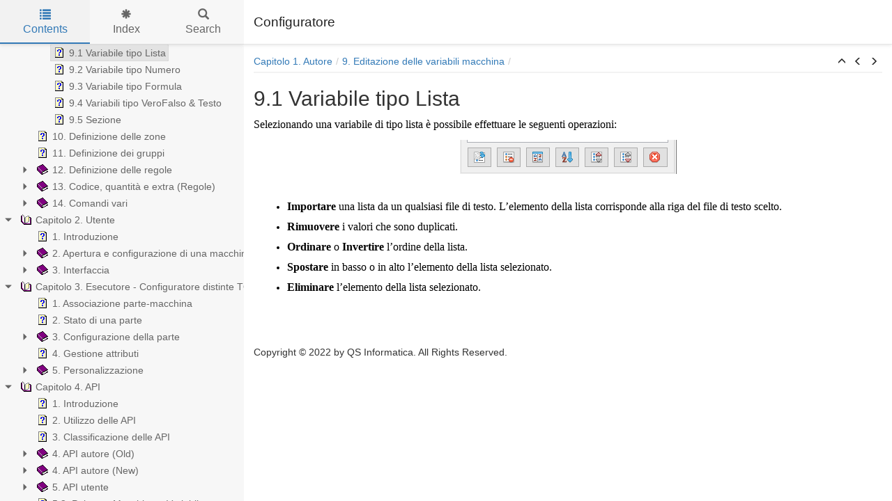

--- FILE ---
content_type: text/html
request_url: https://manuali.qsinformatica.it/App/26/Configuratore/91VariabiletipoLista.html
body_size: 10411
content:


<!DOCTYPE html>
<html lang="it">

<head>

  <meta charset="utf-8" />
  <meta http-equiv="X-UA-Compatible" content="IE=edge" />
  <meta name="generator" content="HelpNDoc Professional Edition 6.9.0.577">
  <meta name="viewport" content="width=device-width, initial-scale=1" />
  <link rel="icon" href="favicon.ico"/>

  <title>9.1 Variabile tipo Lista</title>
  <meta name="description" content="" /> 
  <meta name="keywords" content="">



  

  <!-- Twitter Card data -->
  <meta name="twitter:card" content="summary">
  <meta name="twitter:title" content="9.1 Variabile tipo Lista">
  <meta name="twitter:description" content="">

  <!-- Open Graph data -->
  <meta property="og:title" content="9.1 Variabile tipo Lista" />
  <meta property="og:type" content="article" />
  <meta property="og:description" content="" />
  <meta property="og:site_name" content="Configuratore" /> 

  <!-- Bootstrap core CSS -->
  <link href="vendors/bootstrap-3.4.1/css/bootstrap.min.css" rel="stylesheet"/>

  <!-- IE10 viewport hack for Surface/desktop Windows 8 bug -->
  <link href="vendors/bootstrap-3.4.1/css/ie10-viewport-bug-workaround.css" rel="stylesheet"/>

  <!-- HTML5 shim and Respond.js for IE8 support of HTML5 elements and media queries -->
  <!--[if lt IE 9]>
      <script src="vendors/html5shiv-3.7.3/html5shiv.min.js"></script>
      <script src="vendors/respond-1.4.2/respond.min.js"></script>
    <![endif]-->

  <!-- JsTree styles -->
  <link href="vendors/jstree-3.3.7/themes/default/style.min.css" rel="stylesheet"/>

  <!-- Hnd styles -->
  <link href="css/layout.min.css" rel="stylesheet" />
  <link href="css/effects.min.css" rel="stylesheet" />
  <link href="css/theme-light-blue.min.css" rel="stylesheet" />
  <link href="css/print.min.css" rel="stylesheet" media="print" />
  <style type="text/css">nav { width: 350px} @media screen and (min-width:769px) { body.md-nav-expanded div#main { margin-left: 350px} body.md-nav-expanded header { padding-left: 364px} }</style>

  <!-- Content style -->
  <link href="css/hnd.content.css" rel="stylesheet" />

  



</head>

<body class="md-nav-expanded">



  <div id="skip-link">
    <a href="#main-content" class="element-invisible">Skip to main content</a>
  </div>

  <header class="headroom">
    <button class="hnd-toggle btn btn-default">
      <span class="sr-only">Toggle navigation</span>
      <span class="icon-bar"></span><span class="icon-bar"></span><span class="icon-bar"></span>        
    </button>
    <h1>Configuratore</h1>
    
  </header>

  <nav class="md-nav-expanded">
    <!-- Nav tabs -->
    <ul class="tab-tabs nav nav-tabs" role="tablist">
      <li id="nav-close"> 
        <button class="hnd-toggle btn btn-default">
          <span class="glyphicon glyphicon-remove" aria-hidden="true"></span>
        </button>
      </li>
      
	  
        <li role="presentation" class="tab active">
            <a href="#contents" id="tab-contents" aria-controls="contents" role="tab" data-toggle="tab">
                <i class="glyphicon glyphicon-list"></i>
                Contents
            </a>
        </li>
      
        <li role="presentation" class="tab">
            <a href="#index" id="tab-index" aria-controls="index" role="tab" data-toggle="tab">
                <i class="glyphicon glyphicon-asterisk"></i>
                Index
            </a>
        </li>
      
        <li role="presentation" class="tab">
            <a href="#search" id="tab-search" aria-controls="search" role="tab" data-toggle="tab">
                <i class="glyphicon glyphicon-search"></i>
                Search
            </a>
        </li>
      
    </ul>  <!-- /Nav tabs -->

    <!-- Tab panes -->
    <div class="tab-content">
	  
      <div role="tabpanel" class="tab-pane active" id="contents">
        <div id="toc" class="tree-container unselectable"
            data-url="_toc.json"
            data-openlvl="1"
        >
            
        </div>
      </div>  <!-- /contents-->
      
      <div role="tabpanel" class="tab-pane" id="index">
        <div id="keywords" class="tree-container unselectable"
            data-url="_keywords.json"
            data-openlvl="1"
        >
            
        </div>
      </div>  <!-- /index-->
      
      <div role="tabpanel" class="tab-pane" id="search">
        <div class="search-content">
          <div class="search-input">
            <form id="search-form">
              <div class="form-group">
                <div class="input-group">
                  <input type="text" class="form-control" id="input-search" name="input-search" placeholder="Search..." />
                  <span class="input-group-btn">
                    <button class="btn btn-default" type="submit">
                      <span class="glyphicon glyphicon-search" aria-hidden="true"></span>
                    </button>
                  </span>
                </div>
              </div>
            </form>
          </div>  <!-- /search-input -->
          <div class="search-result">
            <div id="search-info"></div>
            <div class="tree-container unselectable" id="search-tree"></div>
          </div>  <!-- /search-result -->
        </div>  <!-- /search-content -->
      </div>  <!-- /search-->
      
    </div>  <!-- /Tab panes -->

  </nav>

  <div id="main">

    <article>
        <div id="topic-content" class="container-fluid" 
		  data-hnd-id="91VariabiletipoLista"
		  data-hnd-context="15"
		  data-hnd-title="9.1 Variabile tipo Lista"
		>
            
                <div class="navigation">
                    <ol class="breadcrumb">
                        <li><a href="Capitolo1Autore.html">Capitolo 1. Autore</a></li><li><a href="9Editazionedellevariabilimacchin.html">9. Editazione delle variabili macchina</a></li>
                    </ol>
                    <div class="nav-arrows">
                        <div class="btn-group btn-group-xs" role="group"><a class="btn btn-default" href="9Editazionedellevariabilimacchin.html" title="9. Editazione delle variabili macchina" role="button"><span class="glyphicon glyphicon-menu-up" aria-hidden="true"></span></a><a class="btn btn-default" href="9Editazionedellevariabilimacchin.html" title="9. Editazione delle variabili macchina" role="button"><span class="glyphicon glyphicon-menu-left" aria-hidden="true"></span></a><a class="btn btn-default" href="92VariabiletipoNumero.html" title="9.2 Variabile tipo Numero" role="button"><span class="glyphicon glyphicon-menu-right" aria-hidden="true"></span></a></div>
                    </div>
                </div> 
            

            <a id="main-content"></a>

            <h2>9.1 Variabile tipo Lista</h2>

            <div class="main-content">
                
<p></p>
<p class="rvps2"><span class="rvts6">Selezionando una variabile di tipo lista è possibile effettuare le seguenti operazioni:</span></p>
<p class="rvps6"><img alt="" style="padding : 1px;" src="lib/C1_P9_S1.png"></p>
<ul style="text-indent: 0px; padding: 0; margin: 0 0 0 48px; list-style-position: outside; list-style-type: disc;">
<li class="rvps2"><span class="rvts18">Importare</span><span class="rvts6">&nbsp;una lista da un qualsiasi file di testo. L’elemento della lista corrisponde alla riga del file di testo scelto.</span></li>
<li class="rvps2"><span class="rvts18">Rimuovere</span><span class="rvts6">&nbsp;i valori che sono duplicati.</span></li>
<li class="rvps2"><span class="rvts18">Ordinare</span><span class="rvts6">&nbsp;o </span><span class="rvts18">Invertire</span><span class="rvts6">&nbsp;l’ordine della lista.</span></li>
<li class="rvps2"><span class="rvts18">Spostare</span><span class="rvts6">&nbsp;in basso o in alto l’elemento della lista selezionato.</span></li>
<li class="rvps2"><span class="rvts18">Eliminare</span><span class="rvts6">&nbsp;l’elemento della lista selezionato.</span></li>
</ul>
<p class="rvps2"><span class="rvts6"><br/></span></p>
<p class="rvps2"><span class="rvts6"><br/></span></p>
<p></p>

            </div>
            
            <div id="topic_footer"><div id="topic_footer_content">Copyright &copy; 2022 by QS Informatica. All Rights Reserved.</div></div>
        </div>  <!-- /#topic-content -->
    </article>

    <footer></footer>

  </div>  <!-- /#main -->

  <div class="mask" data-toggle="sm-nav-expanded"></div>
  
  <!-- Modal -->
  <div class="modal fade" id="hndModal" tabindex="-1" role="dialog" aria-labelledby="hndModalLabel">
    <div class="modal-dialog" role="document">
      <div class="modal-content">
        <div class="modal-header">
          <button type="button" class="close" data-dismiss="modal" aria-label="Close"><span aria-hidden="true">&times;</span></button>
          <h4 class="modal-title" id="hndModalLabel"></h4>
        </div>
        <div class="modal-body">
        </div>
        <div class="modal-footer">
          <button type="button" class="btn btn-primary modal-btn-close" data-dismiss="modal">Close</button>
        </div>
      </div>
    </div>
  </div>

  <!-- Scripts -->
  <script src="vendors/jquery-3.4.1/jquery.min.js"></script>
  <script src="vendors/bootstrap-3.4.1/js/bootstrap.min.js"></script>
  <script src="vendors/markjs-8.11.1/jquery.mark.min.js"></script>
  <script src="vendors/uri-1.19.1/uri.min.js"></script>
  <script src="vendors/imageMapResizer-1.0.7/imageMapResizer.min.js"></script>
  <!-- IE10 viewport hack for Surface/desktop Windows 8 bug -->
  <script src="vendors/bootstrap-3.4.1/js/ie10-viewport-bug-workaround.js"></script>
  
  <!-- Headroom -->
  <script src="vendors/headroom-0.9.4/headroom.min.js"></script>
  <script src="vendors/headroom-0.9.4/jquery.headroom.min.js"></script>

  <!-- JsTree -->
  <script src="vendors/jstree-3.3.7/jstree.min.js"></script>

  <!-- HelpNDoc scripts -->
  <script src="_translations.js"></script>
  <script src="js/hndsd.min.js"></script>
  <script src="js/hndse.min.js"></script>
  <script src="js/app.min.js"></script>

  <!-- Scripts -->
  <script>
    $(function() {
      // Create the app
      var app = new Hnd.App();
      // Update translations
      hnd_ut(app);
	  // Instanciate imageMapResizer
	  imageMapResize();
	  // Custom JS
	  
      // Boot the app
      app.Boot();
    });
  </script>



</body>

</html>



--- FILE ---
content_type: text/css
request_url: https://manuali.qsinformatica.it/App/26/Configuratore/css/layout.min.css
body_size: 12645
content:
/*!
 * HelpNDoc HTML template
 * Copyright (C) IBE Software - All rights reserved.
 * Can only be used in documentation generated by HelpNDoc: http://www.helpndoc.com
 */.unselectable{-moz-user-select:-moz-none;-khtml-user-select:none;-webkit-user-select:none;-ms-user-select:none;user-select:none}.element-invisible{position:absolute !important;clip:rect(1px, 1px, 1px, 1px);overflow:hidden;height:1px}body{background-color:#fff}@media screen and (max-width: 768px){body.sm-nav-expanded{overflow:hidden}}@media screen and (max-width: 768px){body.sm-nav-expanded nav{left:0;opacity:1}}@media screen and (max-width: 768px){body.sm-nav-expanded .mask{visibility:visible;opacity:0.5}}@media screen and (max-width: 768px){body.sm-nav-expanded .header-up nav{margin-top:0}}@media screen and (min-width: 769px){body.md-nav-expanded div#main{margin-left:350px}}@media screen and (min-width: 769px){body.md-nav-expanded header{padding-left:364px}}@media screen and (min-width: 769px){body.md-nav-expanded nav{left:0;opacity:1}}a{color:#337ab7;text-decoration:none}a:focus,a:hover{color:#285f8f;text-decoration:underline}header{background-color:#fff;border-bottom:1px solid #d9d9d9;box-shadow:0 1px 5px rgba(0,0,0,0.1);padding:10px 14px;position:fixed;top:0;left:0;right:0;height:64px;min-height:64px;z-index:2;display:flex;flex-wrap:nowrap;align-content:flex-start;align-items:center}@media screen and (max-width: 768px){header.slideUp.headroom--not-bottom{box-shadow:none;top:-64px}}header .hnd-toggle{background-color:transparent;border-color:transparent;margin-right:10px;padding:9px}@media screen and (min-width: 769px){header .hnd-toggle{display:none}}header .hnd-toggle .icon-bar{background-color:#666;display:block;width:22px;height:2px;border-radius:1px}header .hnd-toggle .icon-bar+.icon-bar{margin-top:4px}header h1{margin:0;flex-grow:1;font-size:19px;font-weight:500;line-height:normal;overflow:hidden;text-overflow:ellipsis;white-space:nowrap}header .logo{margin-left:10px;max-height:44px}nav{background-color:#f7f7f7;border:0;opacity:0;position:fixed;top:0;left:-350px;bottom:0;width:350px;z-index:3;overflow:hidden;display:flex;flex-direction:column;flex-wrap:nowrap}@media screen and (max-width: 768px){nav{box-shadow:1px 0 5px rgba(0,0,0,0.1);left:-90%;width:90% !important;margin-top:0;z-index:5}}nav .tab-tabs{border-bottom:1px solid #d9d9d9;box-shadow:0 1px 5px rgba(0,0,0,0.1);display:flex;justify-content:space-around;align-items:stretch;height:64px;min-height:64px;margin:0;padding:0}nav .tab-tabs .hnd-toggle{background-color:#eaeaea;margin:0 16px 0 14px;padding:6px 13px}nav .tab-tabs .hnd-toggle:hover{background-color:#f7f7f7}@media screen and (min-width: 769px){nav .tab-tabs .hnd-toggle{display:none}}nav .tab-tabs li{font-size:16px;height:100%;list-style:none;overflow:hidden;position:relative;text-align:center;float:none;margin-bottom:0}nav .tab-tabs li a{min-height:100%;display:flex;flex-direction:column;justify-content:center;align-items:center;align-content:stretch;text-overflow:ellipsis;cursor:pointer !important;border:0 !important;border-color:transparent !important;border-radius:0 !important;margin:0 !important;padding:0 !important;line-height:initial !important}nav .tab-tabs li .glyphicon{margin-bottom:5px}nav .tab-tabs li#nav-close{align-self:center;height:auto;min-width:70px}@media screen and (min-width: 769px){nav .tab-tabs li#nav-close{min-width:0}}nav .tab-tabs li+li{flex-grow:1}nav .tab-tabs>li>a,nav .tab-tabs>li.active>a,nav .tab-tabs>li.active>a:focus,nav .tab-tabs>li.active>a:hover{color:#666}nav .tab-tabs>li.active>a{background-color:#ddd;color:#337ab7}nav .tab-tabs>li>a:focus,nav .tab-tabs>li>a:hover,nav .tab-tabs>li.active>a:focus,nav .tab-tabs>li.active>a:hover{background-color:#eaeaea;color:#337ab7}nav .tab-tabs>li.tab::after{content:"";background:#337ab7;height:2px;position:absolute;width:100%;left:0;bottom:0;transform:scale(0)}nav .tab-tabs>li.tab.active::after,nav .tab-tabs>li.tab:hover::after{transform:scale(1)}nav .tab-tabs>li.active>a{background-color:#f2f2f2}nav .tab-content{flex-grow:1;overflow:auto}nav .search-input{margin:7px}@media screen and (max-width: 768px){nav .search-input #input-search{font-size:16px}}nav #search-info{border-left:2px solid #ddd;display:none;margin:7px;padding:5px}@media screen and (max-width: 768px){nav #search-info{font-size:16px}}.mask{background-color:#000;visibility:hidden;opacity:0;position:fixed;top:0;left:0;right:0;bottom:0;z-index:4}div#main{margin:64px 0 0 0;z-index:1}div#main>article{padding:14px}div#main>article mark{background-color:#ffff7b;padding:0}div#main>article .navigation{border-bottom:2px solid #f2f2f2;display:flex;margin-bottom:20px}div#main>article .navigation:empty{border:0}div#main>article .navigation .breadcrumb{background-color:transparent;border-radius:0;flex-grow:1;margin-bottom:0;padding:0 0 5px 0}div#main>article .navigation .breadcrumb>li::after{padding:0 5px;color:#d9d9d9;content:"/"}div#main>article .navigation .breadcrumb>li+li::before{content:none;padding:0}div#main>article .navigation .nav-arrows{flex-shrink:0;margin-bottom:4px}div#main>article .navigation .nav-arrows a{border:0;background-color:transparent;color:#333;padding:1px 6px}div#main>article .navigation .nav-arrows a:hover,div#main>article .navigation .nav-arrows a:focus:hover{color:#337ab7}div#main>article #topic_footer{margin-top:14px}#topic-content{padding:0}#topic-content table{border-collapse:separate}#topic-content img{max-width:100%;height:auto;vertical-align:baseline}.jstree .jstree-anchor{text-shadow:inherit}.jstree .jstree-node .jstree-clicked{background:#ddd;border-color:#aaa}.jstree .jstree-node .jstree-hovered{background:#eaeaea;border-color:#b7b7b7}.jstree .jstree-node.jstree-closed>.jstree-icon.jstree-ocl,.jstree .jstree-node.jstree-open>.jstree-icon.jstree-ocl{background-color:transparent;background-image:none;background-position:0 0}.jstree .jstree-node.jstree-closed>.jstree-icon.jstree-ocl:before,.jstree .jstree-node.jstree-open>.jstree-icon.jstree-ocl:before{content:"\e250";color:#666;font-family:'Glyphicons Halflings';font-style:normal;font-size:10px}@media screen and (max-width: 768px){.jstree .jstree-node.jstree-closed>.jstree-icon.jstree-ocl:before,.jstree .jstree-node.jstree-open>.jstree-icon.jstree-ocl:before{font-size:16px}}.jstree .jstree-node.jstree-closed>.jstree-icon.jstree-ocl:hover:before,.jstree .jstree-node.jstree-open>.jstree-icon.jstree-ocl:hover:before{color:#337ab7}.jstree .jstree-node.jstree-open>.jstree-icon.jstree-ocl:before{content:"\e252"}.jstree .jstree-node.jstree-open>.jstree-anchor>.icon-default{background:transparent url(../vendors/helpndoc-5/icons/1.png) no-repeat center center !important}.jstree .jstree-node.jstree-closed>.jstree-anchor>.icon-default{background:transparent url(../vendors/helpndoc-5/icons/0.png) no-repeat center center !important}.jstree .jstree-node .icon-default{background:transparent url(../vendors/helpndoc-5/icons/8.png) no-repeat center center !important}.jstree .jstree-node .icon-0{background:transparent url(../vendors/helpndoc-5/icons/0.png) no-repeat center center !important}.jstree .jstree-node .icon-1{background:transparent url(../vendors/helpndoc-5/icons/1.png) no-repeat center center !important}.jstree .jstree-node .icon-2{background:transparent url(../vendors/helpndoc-5/icons/2.png) no-repeat center center !important}.jstree .jstree-node .icon-3{background:transparent url(../vendors/helpndoc-5/icons/3.png) no-repeat center center !important}.jstree .jstree-node .icon-4{background:transparent url(../vendors/helpndoc-5/icons/4.png) no-repeat center center !important}.jstree .jstree-node .icon-5{background:transparent url(../vendors/helpndoc-5/icons/5.png) no-repeat center center !important}.jstree .jstree-node .icon-6{background:transparent url(../vendors/helpndoc-5/icons/6.png) no-repeat center center !important}.jstree .jstree-node .icon-7{background:transparent url(../vendors/helpndoc-5/icons/7.png) no-repeat center center !important}.jstree .jstree-node .icon-8{background:transparent url(../vendors/helpndoc-5/icons/8.png) no-repeat center center !important}.jstree .jstree-node .icon-9{background:transparent url(../vendors/helpndoc-5/icons/9.png) no-repeat center center !important}.jstree .jstree-node .icon-10{background:transparent url(../vendors/helpndoc-5/icons/10.png) no-repeat center center !important}.jstree .jstree-node .icon-11{background:transparent url(../vendors/helpndoc-5/icons/11.png) no-repeat center center !important}.jstree .jstree-node .icon-12{background:transparent url(../vendors/helpndoc-5/icons/12.png) no-repeat center center !important}.jstree .jstree-node .icon-13{background:transparent url(../vendors/helpndoc-5/icons/13.png) no-repeat center center !important}.jstree .jstree-node .icon-14{background:transparent url(../vendors/helpndoc-5/icons/14.png) no-repeat center center !important}.jstree .jstree-node .icon-15{background:transparent url(../vendors/helpndoc-5/icons/15.png) no-repeat center center !important}.jstree .jstree-node .icon-16{background:transparent url(../vendors/helpndoc-5/icons/16.png) no-repeat center center !important}.jstree .jstree-node .icon-17{background:transparent url(../vendors/helpndoc-5/icons/17.png) no-repeat center center !important}.jstree .jstree-node .icon-18{background:transparent url(../vendors/helpndoc-5/icons/18.png) no-repeat center center !important}.jstree .jstree-node .icon-19{background:transparent url(../vendors/helpndoc-5/icons/19.png) no-repeat center center !important}.jstree .jstree-node .icon-20{background:transparent url(../vendors/helpndoc-5/icons/20.png) no-repeat center center !important}.jstree .jstree-node .icon-21{background:transparent url(../vendors/helpndoc-5/icons/21.png) no-repeat center center !important}.jstree .jstree-node .icon-22{background:transparent url(../vendors/helpndoc-5/icons/22.png) no-repeat center center !important}.jstree .jstree-node .icon-23{background:transparent url(../vendors/helpndoc-5/icons/23.png) no-repeat center center !important}.jstree .jstree-node .icon-24{background:transparent url(../vendors/helpndoc-5/icons/24.png) no-repeat center center !important}.jstree .jstree-node .icon-25{background:transparent url(../vendors/helpndoc-5/icons/25.png) no-repeat center center !important}.jstree .jstree-node .icon-26{background:transparent url(../vendors/helpndoc-5/icons/26.png) no-repeat center center !important}.jstree .jstree-node .icon-27{background:transparent url(../vendors/helpndoc-5/icons/27.png) no-repeat center center !important}.jstree .jstree-node .icon-28{background:transparent url(../vendors/helpndoc-5/icons/28.png) no-repeat center center !important}.jstree .jstree-node .icon-29{background:transparent url(../vendors/helpndoc-5/icons/29.png) no-repeat center center !important}.jstree .jstree-node .icon-30{background:transparent url(../vendors/helpndoc-5/icons/30.png) no-repeat center center !important}.jstree .jstree-node .icon-31{background:transparent url(../vendors/helpndoc-5/icons/31.png) no-repeat center center !important}.jstree .jstree-node .icon-32{background:transparent url(../vendors/helpndoc-5/icons/32.png) no-repeat center center !important}.jstree .jstree-node .icon-33{background:transparent url(../vendors/helpndoc-5/icons/33.png) no-repeat center center !important}.jstree .jstree-node .icon-34{background:transparent url(../vendors/helpndoc-5/icons/34.png) no-repeat center center !important}.jstree .jstree-node .icon-35{background:transparent url(../vendors/helpndoc-5/icons/35.png) no-repeat center center !important}.jstree .jstree-node .icon-36{background:transparent url(../vendors/helpndoc-5/icons/36.png) no-repeat center center !important}.jstree .jstree-node .icon-37{background:transparent url(../vendors/helpndoc-5/icons/37.png) no-repeat center center !important}.jstree .jstree-node .icon-38{background:transparent url(../vendors/helpndoc-5/icons/38.png) no-repeat center center !important}.jstree .jstree-node .icon-39{background:transparent url(../vendors/helpndoc-5/icons/39.png) no-repeat center center !important}.jstree .jstree-node .icon-40{background:transparent url(../vendors/helpndoc-5/icons/40.png) no-repeat center center !important}.jstree .jstree-node .icon-41{background:transparent url(../vendors/helpndoc-5/icons/41.png) no-repeat center center !important}.modal-body .relative-list{margin:0;padding:5px}.modal-body .relative-list li{list-style:none;margin:0;padding:0}@media screen and (max-width: 768px){.modal-body .relative-list li{font-size:1.1em;font-weight:700}}.modal-body .relative-list li a{color:#333;display:block;padding:5px}@media screen and (max-width: 768px){.modal-body .relative-list li a{padding:10px}}.modal-body .relative-list li a:hover{background-color:#f2f2f2;text-decoration:none}


--- FILE ---
content_type: text/css
request_url: https://manuali.qsinformatica.it/App/26/Configuratore/css/hnd.content.css
body_size: 16361
content:
/* ========== Text Styles ========== */
hr { color: #000000}
.main-content, .main-content table span.rvts0 /* Normal text */
{
 font-size: 10pt;
 font-family: 'Arial', 'Helvetica', sans-serif;
 font-style: normal;
 font-weight: normal;
 color: #000000;
 text-decoration: none;
}
span.rvts1 /* Heading */
{
 font-weight: bold;
 color: #0000ff;
}
span.rvts2 /* Subheading */
{
 font-weight: bold;
 color: #000080;
}
span.rvts3 /* Keywords */
{
 font-style: italic;
 color: #800000;
}
a.rvts4, span.rvts4 /* Jump 1 */
{
 color: #008000;
 text-decoration: underline;
}
a.rvts5, span.rvts5 /* Jump 2 */
{
 color: #008000;
 text-decoration: underline;
}
span.rvts6
{
 font-size: 12pt;
 font-family: 'Calibri';
}
span.rvts7
{
 font-size: 12pt;
 font-family: 'Calibri';
 font-weight: bold;
 color: #0000ff;
}
span.rvts8
{
 font-size: 12pt;
 font-family: 'Calibri';
 font-weight: bold;
 color: #000080;
}
span.rvts9
{
 font-size: 12pt;
 font-family: 'Calibri';
 font-style: italic;
 color: #800000;
}
a.rvts10, span.rvts10
{
 font-size: 12pt;
 font-family: 'Calibri';
 color: #008000;
 text-decoration: underline;
}
span.rvts11 /* Font Style */
{
 font-family: 'Tahoma', 'Geneva', sans-serif;
 font-style: italic;
 color: #c0c0c0;
}
a.rvts12, span.rvts12 /* Font Style */
{
 font-family: 'Tahoma', 'Geneva', sans-serif;
 font-style: italic;
 color: #6666ff;
 text-decoration: underline;
}
span.rvts13
{
 font-size: 14pt;
 font-family: 'Calibri';
 font-style: italic;
 font-weight: bold;
}
span.rvts14
{
 font-size: 12pt;
 font-family: 'Calibri';
 font-style: italic;
}
a.rvts15, span.rvts15
{
 font-size: 12pt;
 font-family: 'Segoe UI';
 color: #007bbf;
 text-decoration: none;
}
span.rvts16
{
 font-size: 16pt;
 font-family: 'Calibri';
 font-weight: bold;
 color: #1f4e79;
}
span.rvts17
{
 font-size: 12pt;
 font-family: 'Segoe UI';
}
span.rvts18
{
 font-size: 12pt;
 font-family: 'Calibri';
 font-weight: bold;
}
span.rvts19
{
 font-size: 20pt;
 font-family: 'Helvetica';
 font-weight: bold;
}
span.rvts20
{
 font-size: 20.5pt;
 font-family: 'Helvetica';
 font-weight: bold;
 color: #000000;
}
span.rvts21
{
 font-size: 14.5pt;
 font-family: 'Helvetica';
 font-weight: bold;
 color: #000000;
}
span.rvts22
{
 font-size: 12pt;
 font-family: 'Times';
 color: #000000;
}
span.rvts23
{
 font-size: 12pt;
 font-family: 'Times New Roman', 'Times', serif;
}
span.rvts24
{
 font-size: 16pt;
 font-family: 'Calibri';
 font-weight: bold;
}
a.rvts25, span.rvts25
{
 font-size: 12pt;
 font-family: 'Segoe UI';
 color: #007bbf;
 text-decoration: none;
}
a.rvts26, span.rvts26
{
 font-size: 12pt;
 font-family: 'Times New Roman', 'Times', serif;
 text-decoration: none;
}
a.rvts27, span.rvts27
{
 font-size: 12pt;
 font-family: 'Calibri';
 text-decoration: none;
}
a.rvts28, span.rvts28
{
 font-size: 12pt;
 font-family: 'Segoe UI';
 color: #007bbf;
 text-decoration: none;
}
a.rvts29, span.rvts29
{
 font-size: 12pt;
 font-family: 'Times New Roman', 'Times', serif;
 text-decoration: none;
}
a.rvts30, span.rvts30
{
 font-size: 12pt;
 font-family: 'Calibri';
 text-decoration: none;
}
a.rvts31, span.rvts31
{
 font-size: 12pt;
 font-family: 'Segoe UI';
 color: #007bbf;
 text-decoration: none;
}
a.rvts32, span.rvts32
{
 font-size: 12pt;
 font-family: 'Times New Roman', 'Times', serif;
 text-decoration: none;
}
a.rvts33, span.rvts33
{
 font-size: 12pt;
 font-family: 'Calibri';
 text-decoration: none;
}
a.rvts34, span.rvts34
{
 font-size: 12pt;
 font-family: 'Times New Roman', 'Times', serif;
 color: #007bbf;
 text-decoration: none;
}
span.rvts35
{
 font-size: 25pt;
 font-family: 'Helvetica';
 font-weight: bold;
 color: #000000;
}
span.rvts36
{
 font-size: 14pt;
 font-family: 'Times New Roman', 'Times', serif;
 font-weight: bold;
 color: #365f91;
}
span.rvts37
{
 font-size: 16pt;
 font-family: 'Calibri';
 font-weight: bold;
}
span.rvts38
{
 font-size: 12pt;
 font-family: 'Times';
 font-style: italic;
 color: #000000;
}
span.rvts39
{
 font-size: 16pt;
 font-family: 'Times New Roman', 'Times', serif;
 font-weight: bold;
}
span.rvts40
{
 font-size: 12pt;
 font-family: 'Helvetica';
 font-weight: bold;
 color: #000000;
}
span.rvts41
{
 font-size: 12pt;
 font-family: 'Times';
 font-weight: bold;
 color: #000000;
}
span.rvts42
{
 font-size: 17.5pt;
 font-family: 'Helvetica';
 font-weight: bold;
 color: #000000;
}
span.rvts43
{
 font-size: 12pt;
 font-family: 'Times';
}
span.rvts44
{
 font-size: 12pt;
 font-family: 'Times';
 font-weight: bold;
}
span.rvts45
{
 font-size: 13pt;
 font-family: 'Calibri';
 font-weight: bold;
}
span.rvts46
{
 font-family: 'Times';
}
span.rvts47
{
 font-family: 'Times';
 color: #000000;
}
a.rvts48, span.rvts48
{
 font-size: 12pt;
 font-family: 'Times';
 font-style: italic;
 color: #007bbf;
 text-decoration: none;
}
span.rvts49
{
 font-size: 13pt;
 font-family: 'Times New Roman', 'Times', serif;
 font-weight: bold;
 color: #4f81bd;
}
span.rvts50
{
 font-size: 12pt;
 font-family: 'Times';
 font-style: italic;
 font-weight: bold;
 color: #000000;
}
span.rvts51
{
 font-size: 12pt;
 font-family: 'Times';
 font-style: italic;
}
span.rvts52
{
 font-size: 12pt;
 font-family: 'Times';
 font-style: italic;
 font-weight: bold;
}
span.rvts53
{
 font-size: 14pt;
 font-family: 'Times New Roman', 'Times', serif;
 font-style: italic;
 font-weight: bold;
}
span.rvts54
{
 font-size: 8.5pt;
 font-family: 'Courier';
 color: #000000;
 background-color: #e0e0e0;
}
span.rvts55
{
 font-size: 8.5pt;
 font-family: 'Courier New', 'Courier', monospace;
 color: #000000;
 background-color: #e0e0e0;
}
span.rvts56
{
 font-size: 7pt;
 font-family: 'Times New Roman', 'Times', serif;
}
span.rvts57
{
 font-size: 12pt;
 font-family: 'Times New Roman', 'Times', serif;
 font-weight: bold;
 color: #4f81bd;
}
span.rvts58
{
 font-size: 12pt;
 font-family: Symbola, 'Arial Unicode MS', 'Lucida Sans Unicode', 'Arial', 'Helvetica', sans-serif;
 color: #000000;
}
a.rvts59, span.rvts59
{
 font-size: 12pt;
 font-family: 'Times';
 color: #007bbf;
 text-decoration: none;
}
span.rvts60
{
 font-size: 12pt;
 font-family: 'Times';
 color: #548dd4;
 text-decoration: underline;
}
span.rvts61
{
 font-size: 12pt;
 font-family: 'Times';
 color: #000000;
 background-color: #ffffff;
}
span.rvts62
{
 font-size: 12pt;
 font-family: 'Times';
 color: #000000;
 background-color: #ffffff;
}
span.rvts63
{
 font-family: 'Times New Roman', 'Times', serif;
 font-style: italic;
 font-weight: bold;
 color: #000000;
 background-color: #ffffff;
}
span.rvts64
{
 font-family: 'Times';
 font-style: italic;
 font-weight: bold;
 color: #000000;
}
span.rvts65
{
 font-size: 12pt;
 font-family: 'Times';
 font-style: italic;
 color: #000000;
 text-decoration: underline;
}
span.rvts66
{
 font-size: 13pt;
 font-family: 'Times New Roman', 'Times', serif;
 font-weight: bold;
}
span.rvts67
{
 font-size: 12pt;
 font-family: 'Helvetica';
}
span.rvts68
{
 font-size: 17.5pt;
 font-family: 'Helvetica';
}
span.rvts69
{
 font-size: 12pt;
 font-family: 'Times';
 color: #ba2121;
}
span.rvts70
{
 font-size: 12pt;
 font-family: 'Times';
 font-weight: bold;
 color: #ba2121;
}
span.rvts71
{
 font-size: 12pt;
 font-family: 'Times';
 color: #ba2121;
}
span.rvts72
{
 font-size: 12pt;
 font-family: 'Times';
}
span.rvts73
{
 font-size: 12pt;
 font-family: 'Times';
 font-weight: bold;
 color: #ba2121;
}
span.rvts74
{
 font-size: 12pt;
 font-family: 'Courier New', 'Courier', monospace;
}
span.rvts75
{
 font-size: 12pt;
 font-family: 'Times New Roman', 'Times', serif;
 color: #000000;
}
span.rvts76
{
 font-size: 8pt;
 font-family: 'Times New Roman', 'Times', serif;
}
span.rvts77
{
 font-size: 3pt;
 font-family: 'Times New Roman', 'Times', serif;
}
a.rvts78, span.rvts78
{
 font-size: 12pt;
 font-family: 'Times';
 color: #000000;
 text-decoration: none;
}
span.rvts79
{
 font-size: 13pt;
 font-family: 'Calibri';
 font-style: italic;
 font-weight: bold;
 color: #4f81bd;
}
span.rvts80
{
 font-size: 14pt;
 font-family: 'Calibri';
 font-style: italic;
}
span.rvts81
{
 font-size: 12pt;
 font-family: 'Calibri';
}
span.rvts82
{
 font-size: 12pt;
 font-family: 'Times New Roman', 'Times', serif;
}
span.rvts83
{
 font-size: 12pt;
 font-family: 'Calibri';
 text-decoration: underline;
}
a.rvts84, span.rvts84
{
 font-size: 12pt;
 font-family: 'Segoe UI';
 font-style: italic;
 color: #007bbf;
 text-decoration: none;
}
span.rvts85
{
 font-size: 12pt;
 font-family: 'Calibri';
 font-style: italic;
 font-weight: bold;
}
span.rvts86
{
 font-size: 12pt;
 font-family: 'Calibri';
 font-weight: bold;
 text-decoration: underline;
}
span.rvts87
{
 font-size: 12pt;
 font-family: 'Calibri';
 color: #000000;
}
span.rvts88
{
 font-size: 12pt;
 font-family: 'Calibri';
 font-weight: bold;
 color: #000000;
}
span.rvts89
{
 font-size: 12pt;
 font-family: 'Calibri';
 font-style: italic;
 color: #000000;
}
span.rvts90
{
 font-size: 12pt;
 font-family: 'Calibri';
 color: #000000;
}
span.rvts91
{
 font-size: 12pt;
 font-family: 'Segoe UI';
 font-weight: bold;
}
span.rvts92
{
 font-size: 12pt;
 font-family: 'Calibri';
 font-style: italic;
 text-decoration: underline;
}
span.rvts93
{
 font-size: 12pt;
 font-family: 'Calibri';
 font-weight: bold;
}
span.rvts94
{
 font-size: 12pt;
 font-family: 'Calibri';
}
span.rvts95
{
 font-size: 12pt;
 font-family: 'Calibri';
 font-style: italic;
}
span.rvts96
{
 font-size: 12pt;
 font-family: 'Calibri';
 color: #ff0000;
}
span.rvts97
{
 font-size: 12pt;
 font-family: 'Segoe UI';
 font-style: italic;
}
span.rvts98
{
 font-size: 12pt;
 font-family: 'Courier New', 'Courier', monospace;
}
/* ========== Para Styles ========== */
p,ul,ol /* Paragraph Style */
{
 text-align: left;
 text-indent: 0px;
 padding: 0px 0px 0px 0px;
 margin: 0px 0px 0px 0px;
}
.rvps1 /* Centered */
{
 text-align: center;
}
.rvps2
{
 margin: 0px 0px 7px 0px;
}
.rvps3
{
 text-align: center;
 margin: 0px 0px 7px 0px;
}
.rvps4 /* Paragraph Style */
{
 text-align: center;
 border-color: #c0c0c0;
 border-style: solid;
 border-width: 1px;
 border-right: none;
 border-left: none;
 padding: 2px 0px 2px 0px;
 margin: 7px 0px 7px 0px;
}
.rvps5
{
 text-align: left;
 text-indent: 0px;
 page-break-after: avoid;
 padding: 0px 0px 0px 0px;
 margin: 16px 0px 4px 0px;
}
.rvps6
{
 text-align: center;
 margin: 10px 0px 30px 0px;
}
.rvps7
{
 margin: 20px 0px 10px 0px;
}
.rvps8
{
 text-align: center;
 margin: 16px 0px 4px 0px;
}
.rvps9
{
 text-align: center;
 margin: 21px 0px 7px 0px;
}
.rvps10
{
 text-align: justify;
 text-justify: inter-word;
 text-align-last: auto;
 margin: 0px 0px 7px 0px;
}
.rvps11
{
 text-align: justify;
 text-justify: inter-word;
 text-align-last: auto;
 margin: 7px 0px 7px 0px;
}
.rvps12
{
 page-break-after: avoid;
 margin: 16px 0px 4px 0px;
}
.rvps13
{
 margin: 0px 0px 7px 0px;
}
.rvps14
{
 margin: 0px 0px 7px 15px;
}
.rvps15
{
 margin: 0px 0px 7px 29px;
}
.rvps16
{
 margin: 13px 0px 7px 0px;
}
.rvps17
{
 text-align: left;
 text-indent: 0px;
 page-break-after: avoid;
 padding: 0px 0px 0px 0px;
 margin: 16px 0px 4px 0px;
}
.rvps18
{
 text-align: justify;
 text-justify: inter-word;
 text-align-last: auto;
 margin: 13px 0px 7px 0px;
}
.rvps19
{
 text-align: justify;
 text-justify: inter-word;
 text-align-last: auto;
 text-indent: -13px;
 margin: 13px 0px 7px 13px;
}
.rvps20
{
 text-align: justify;
 text-justify: inter-word;
 text-align-last: auto;
 margin: 13px 0px 7px 13px;
}
.rvps21
{
 text-align: left;
 text-indent: 0px;
 page-break-after: avoid;
 padding: 0px 0px 0px 0px;
 margin: 16px 0px 4px 0px;
}
.rvps22
{
 text-align: justify;
 text-justify: inter-word;
 text-align-last: auto;
 text-indent: -77px;
 margin: 13px 0px 7px 77px;
}
.rvps23
{
}
.rvps24
{
 text-align: justify;
 text-justify: inter-word;
 text-align-last: auto;
 text-indent: -24px;
 margin: 13px 0px 7px 48px;
}
.rvps25
{
 text-align: justify;
 text-justify: inter-word;
 text-align-last: auto;
 margin: 13px 0px 7px 48px;
}
.rvps26
{
 text-indent: -24px;
 margin: 13px 0px 7px 48px;
}
.rvps27
{
 margin: 13px 0px 7px 48px;
}
.rvps28
{
 text-indent: -24px;
 margin: 13px 0px 7px 51px;
}
.rvps29
{
 margin: 13px 0px 7px 51px;
}
.rvps30
{
 text-indent: -24px;
 margin: 0px 0px 7px 48px;
}
.rvps31
{
 margin: 0px 0px 7px 48px;
}
.rvps32
{
 background: #e0e0e0;
 margin: 13px 0px 7px 0px;
}
.rvps33
{
 text-align: justify;
 text-justify: inter-word;
 text-align-last: auto;
 margin: 16px 0px 7px 0px;
}
.rvps34
{
 margin: 0px 0px 7px 0px;
}
.rvps35
{
 text-indent: -24px;
 line-height: 2.00;
 margin: 13px 0px 7px 48px;
}
.rvps36
{
 line-height: 2.00;
 margin: 13px 0px 7px 48px;
}
.rvps37
{
 line-height: 2.00;
 margin: 0px 0px 7px 0px;
}
.rvps38
{
 line-height: 2.00;
 margin: 13px 0px 7px 0px;
}
.rvps39
{
 text-align: justify;
 text-justify: inter-word;
 text-align-last: auto;
 text-indent: -24px;
 margin: 0px 0px 7px 48px;
}
.rvps40
{
 text-align: justify;
 text-justify: inter-word;
 text-align-last: auto;
 margin: 0px 0px 7px 48px;
}
.rvps41
{
 line-height: 16px;
 margin: 0px 0px 7px 0px;
}
.rvps42
{
 line-height: 16px;
 white-space: nowrap;
 margin: 0px 0px 7px 0px;
}
.rvps43
{
 text-align: justify;
 text-justify: inter-word;
 text-align-last: auto;
 text-indent: -125px;
 margin: 13px 0px 7px 125px;
}
.rvps44
{
 background: #e0e0e0;
 margin: 11px 0px 7px 0px;
}
.rvps45
{
 text-align: justify;
 text-justify: inter-word;
 text-align-last: auto;
 text-indent: -192px;
 margin: 13px 0px 7px 192px;
}
.rvps46
{
 background: #c0c0c0;
 background-color: rgba(192,192,192,0.8);
 margin: 0px 0px 7px 0px;
}
.rvps47
{
 margin: 0px 0px 7px 24px;
}
.rvps48
{
 background: #c0c0c0;
 background-color: rgba(192,192,192,0.8);
 margin: 0px 0px 7px 24px;
}
.rvps49
{
 margin: 20px 0px 10px 0px;
}
.rvps50
{
 margin: 0px 0px 0px 1px;
}
/* ========== Lists ========== */
.list0 {text-indent: 0px; padding: 0; margin: 0 0 0 24px; list-style-position: outside; list-style-type: decimal;}
.list1 {text-indent: 0px; padding: 0; margin: 0 0 0 48px; list-style-position: outside; list-style-type: decimal;}
.list2 {text-indent: 0px; padding: 0; margin: 0 0 0 13px; list-style-position: outside; list-style-type: disc;}
.list3 {text-indent: 0px; padding: 0; margin: 0 0 0 48px; list-style-position: outside;}
.list4 {text-indent: 0px; padding: 0; margin: 0 0 0 48px; list-style-position: outside; list-style-type: circle;}
.list5 {text-indent: 0px; padding: 0; margin: 0 0 0 48px; list-style-position: outside; list-style-type: square;}
.list6 {text-indent: 0px; padding: 0; margin: 0 0 0 48px; list-style-position: outside; list-style-type: disc;}
.list7 {text-indent: 0px; padding: 0; margin: 0 0 0 0px; list-style-position: inside; list-style-type: disc;}
.list8 {text-indent: 0px; padding: 0; margin: 0 0 0 48px; list-style-position: outside; list-style-type: lower-alpha;}
.list9 {text-indent: 0px; padding: 0; margin: 0 0 0 48px; list-style-position: outside; list-style-type: lower-roman;}
.list10 {text-indent: 0px; padding: 0; margin: 0 0 0 32px; list-style-position: outside; list-style-type: decimal;}
.list11 {text-indent: 0px; padding: 0; margin: 0 0 0 0px; list-style-position: outside; list-style-type: decimal;}
.list12 {text-indent: 0px; padding: 0; margin: 0 0 0 16px; list-style-position: outside; list-style-type: decimal;}
.list13 {text-indent: 0px; padding: 0; margin: 0 0 0 51px; list-style-position: outside; list-style-type: disc;}
.list14 {text-indent: 0px; padding: 0; margin: 0 0 0 96px; list-style-position: outside;}
.list15 {text-indent: 0px; padding: 0; margin: 0 0 0 0px; list-style-position: outside; list-style-type: circle;}
.list16 {text-indent: 0px; padding: 0; margin: 0 0 0 24px; list-style-position: outside; list-style-type: disc;}


--- FILE ---
content_type: application/javascript
request_url: https://manuali.qsinformatica.it/App/26/Configuratore/js/hndsd.min.js
body_size: 99259
content:
var aTl=[['IntroduzioneNozioniGenerali.html','Introduzione%20%28Nozioni%20Generali%29'],['Capitolo1Autore.html','Capitolo%201%2E%20Autore'],['1Introduzione.html','1%2E%u00A0Introduzione'],['2Ambienteautoredialogodiconfigur.html','2%2E%u00A0Ambiente%20autore%20%28dialogo%20di%20configurazione%20macchine%29'],['3Macchina-concettibase.html','3%2E%u00A0Macchina%20%2D%20concetti%20base'],['4Creazionediunamacchina.html','4%2E%u00A0Creazione%20di%20una%20macchina'],['5Aperturadiunamacchina.html','5%2E%u00A0Apertura%20di%20una%20macchina'],['6Eliminareladefinizionedimacchin.html','6%2E%u00A0Eliminare%20la%20definizione%20di%20macchina'],['7Editingdiunamacchina.html','7%2E%u00A0Editing%20di%20una%20macchina'],['8Variabilimacchina.html','8%2E%u00A0Variabili%20macchina'],['81Classificazione.html','8%2E1%20Classificazione'],['82Variabililista.html','8%2E2%2E%u00A0Variabili%20lista'],['83Variabilinumeriche.html','8%2E3%2E%u00A0Variabili%20numeriche'],['84Variabiliformula.html','8%2E4%2E%u00A0Variabili%20formula'],['85Variabiliverofalso.html','8%2E5%2E%u00A0Variabili%20verofalso'],['85Variabilitesto.html','8%2E5%2E%u00A0Variabili%20testo'],['9Editazionedellevariabilimacchin.html','9%2E%u00A0Editazione%20delle%20variabili%20macchina'],['91VariabiletipoLista.html','9%2E1%20Variabile%20tipo%20Lista'],['92VariabiletipoNumero.html','9%2E2%20Variabile%20tipo%20Numero'],['93VariabiletipoFormula.html','9%2E3%20Variabile%20tipo%20Formula'],['94VariabilitipoVeroFalsoTesto.html','9%2E4%20Variabili%20tipo%20VeroFalso%20%26amp%3B%20Testo'],['95Sezione.html','9%2E5%20Sezione'],['10Definizionedellezone.html','10%2E%u00A0Definizione%20delle%20zone'],['11Definizionedeigruppi.html','11%2E%u00A0Definizione%20dei%20gruppi'],['12Definizionedelleregole.html','12%2E%u00A0Definizione%20delle%20regole'],['121Variabilenumericaformula.html','12%2E1%2E%u00A0Variabile%20numerica%2Dformula'],['122Variabilelista.html','12%2E2%2E%u00A0Variabile%20lista'],['123Criteriodivalutazionedellereg.html','12%2E3%2E%u00A0Criterio%20di%20valutazione%20delle%20regole'],['124Criteriodiinserimentodellereg.html','12%2E4%2E%u00A0Criterio%20di%20inserimento%20delle%20regole'],['125Inserimentodicondizionicatch-.html','12%2E5%2E%u00A0Inserimento%20di%20condizioni%20catch%2Dall'],['126Inserimentoedeliminazionediva.html','12%2E6%2E%u00A0Inserimento%20ed%20eliminazione%20di%20variabili'],['127Inserimentoserie-combinazioni.html','12%2E7%2E%u00A0Inserimento%20serie%20%2D%20combinazioni%20di%20variabili'],['128Inserimentoedeliminazionerigh.html','12%2E8%2E%u00A0Inserimento%20ed%20eliminazione%20righe'],['129Riorganizzazionedellerighe.html','12%2E9%2E%u00A0Riorganizzazione%20delle%20righe'],['1210Gruppoopzionale.html','12%2E10%2E%u00A0Gruppo%20opzionale'],['1211Multimatch.html','12%2E11%2E%u00A0Multi%2Dmatch'],['1212Disabilitagruppo.html','12%2E12%2E%u00A0Disabilita%20gruppo'],['1213Lazyevaluation.html','12%2E13%2E%u00A0Lazy%20evaluation'],['1214Utilizzodellevariabiliformul.html','12%2E14%2E%u00A0Utilizzo%20delle%20variabili%20formula%20come%20criterio%20di%20selezione'],['1215Suggerimentoeautocompletamen.html','12%2E15%2E%20Suggerimento%20e%20auto%20completamento%20regole'],['1216Comandoperinserireiltassello.html','12%2E16%2E%20Comando%20per%20inserire%20il%20tassello%20variabile'],['1217Visibilitacolonneregole.html','12%2E17%2E%20Visibilit%26agrave%3B%20colonne%20regole'],['13CodicequantitaeextraRegole.html','13%2E%20Codice%2C%20quantit%26agrave%3B%20e%20extra%20%28Regole%29'],['131Ilcampoquantita.html','13%2E1%2E%u00A0Il%20campo%20quantit%26agrave%3B'],['132Ilcampocodice.html','13%2E2%2E%u00A0Il%20campo%20codice'],['133Codiciparlanti.html','13%2E3%2E%u00A0Codici%20parlanti'],['134Campoextraecolonneassociate.html','13%2E4%2E%20Campo%20extra%20e%20colonne%20associate'],['135LinguaggioLua.html','13%2E5%2E%u00A0Linguaggio%20Lua'],['14Comandivari.html','14%2E%u00A0Comandi%20vari'],['141CreazionedelDocumentoPilota.html','14%2E1%2E%u00A0Creazione%20del%20Documento%20Pilota'],['142Listacodici.html','14%2E2%2E%u00A0Lista%20codici'],['143Trovacodice.html','14%2E3%2E%u00A0Trova%20codice'],['144Trovavariabile.html','14%2E4%2E%u00A0Trova%20variabile'],['145Caricaanteprima.html','14%2E5%2E%u00A0Carica%20anteprima'],['146CaricamentoscriptLUA.html','14%2E6%2E%20Caricamento%20script%20LUA'],['147Famiglie.html','14%2E7%2E%20Famiglie'],['1471Definizionefamiglie.html','14%2E7%2E1%2E%20Definizione%20famiglie'],['1472Famigliaprefedinita.html','14%2E7%2E2%2E%20Famiglia%20prefedinita'],['1473AssegnazioneFamigliemenucont.html','14%2E7%2E3%2E%20Assegnazione%20Famiglie%20%28menu%20contestuale%29'],['Capitolo2Utente.html','Capitolo%202%2E%20Utente'],['1Introduzione1.html','1%2E%u00A0Introduzione'],['2Aperturaeconfigurazionediunamac.html','2%2E%u00A0Apertura%20e%20configurazione%20di%20una%20macchina'],['21Comandiperleditazionediunamacc.html','2%2E1%2E%20Comandi%20per%20l%u2019editazione%20di%20una%20macchina'],['22Parametriconfigurazioneutente.html','2%2E2%2E%20Parametri%20configurazione%20utente'],['23CaricaSalvaconfigurazione.html','2%2E3%2E%20Carica/Salva%20configurazione'],['3Interfaccia.html','3%2E%20Interfaccia'],['31Comandi.html','3%2E1%2E%20Comandi'],['32Finestre.html','3%2E2%2E%20Finestre'],['321Anteprima.html','3%2E2%2E1%2E%20Anteprima'],['322Lineadicomando.html','3%2E2%2E2%2E%20Linea%20di%20comando'],['323Mostraalberoconfigurazioni.html','3%2E2%2E3%2E%20Mostra%20albero%20configurazioni'],['324Mostrariepilogoconfigurazione.html','3%2E2%2E4%2E%20Mostra%20riepilogo%20configurazione'],['325Mostrarisultatoconfigurazione.html','3%2E2%2E5%2E%20Mostra%20risultato%20configurazione'],['326Mostrapannelloinformazioni.html','3%2E2%2E6%2E%20Mostra%20pannello%20informazioni'],['327AdattalecolonnedellagrigliaPa.html','3%2E2%2E7%2E%20Adatta%20le%20colonne%20della%20griglia%20Parametri'],['328Visualizzailnomevariabilenelt.html','3%2E2%2E8%2E%20Visualizza%20il%20nome%20variabile%20nel%20tooltip'],['33Pulsantemacchinaevariabile.html','3%2E3%2E%20Pulsante%20macchina%20e%20variabile'],['Capitolo3Esecutore-Configuratore.html','Capitolo%203%2E%20Esecutore%20%2D%20Configuratore%20distinte%20TOP'],['1Associazionepartemacchina.html','1%2E%u00A0Associazione%20parte%2Dmacchina'],['2Statodiunaparte.html','2%2E%u00A0Stato%20di%20una%20parte'],['3Configurazionedellaparte.html','3%2E%u00A0Configurazione%20della%20parte'],['31Configurabilitaricorsiva.html','3%2E1%2E%u00A0Configurabilit%26agrave%3B%20ricorsiva'],['32Ereditarietadelleinformazioni.html','3%2E2%2E%u00A0Ereditariet%26agrave%3B%20delle%20informazioni'],['33Riconfigurazione.html','3%2E3%2E%u00A0Riconfigurazione'],['34Configurazioneveloce.html','3%2E4%2E%u00A0Configurazione%20veloce'],['4Gestioneattributi.html','4%2E%u00A0Gestione%20attributi'],['5Personalizzazione.html','5%2E%u00A0Personalizzazione'],['51Personalizzazionedialogoconfig.html','5%2E1%2E%u00A0Personalizzazione%20dialogo%20configurazione'],['Capitolo4API.html','Capitolo%204%2E%20API'],['1Introduzione2.html','1%2E%u00A0Introduzione'],['2UtilizzodelleAPI.html','2%2E%u00A0Utilizzo%20delle%20API'],['3ClassificazionedelleAPI.html','3%2E%u00A0Classificazione%20delle%20API'],['4APIautoreOld.html','4%2E%20API%20autore%20%28Old%29'],['41Configuratore.html','4%2E1%2E%20Configuratore'],['411configuratoresetDbPathdbpath.html','4%2E1%2E1%2E%u00A0%26lt%3Bconfiguratore%26gt%3B%3AsetDbPath%28dbpath%29'],['412configuratoregetDbPath.html','4%2E1%2E2%2E%u00A0%26lt%3Bconfiguratore%26gt%3B%3AgetDbPath%28%29'],['413configuratoresetUtentePathuse.html','4%2E1%2E3%2E%u00A0%26lt%3Bconfiguratore%26gt%3B%3AsetUtentePath%28userpath%29'],['414configuratoreisDatabaseDefine.html','4%2E1%2E4%2E%u00A0%26lt%3Bconfiguratore%26gt%3B%3AisDatabaseDefined%28%29'],['415configuratoreopen.html','4%2E1%2E5%2E%u00A0%26lt%3Bconfiguratore%26gt%3B%3Aopen%28%29'],['416configuratoreclose.html','4%2E1%2E6%2E%u00A0%26lt%3Bconfiguratore%26gt%3B%3Aclose%28%29'],['417configuratoreisOpen.html','4%2E1%2E7%2E%u00A0%26lt%3Bconfiguratore%26gt%3B%3AisOpen%28%29'],['418configuratorenewMachineMachin.html','4%2E1%2E8%2E%u00A0%26lt%3Bconfiguratore%26gt%3B%3AnewMachine%28MachineName%29'],['419configuratoregetMachineMachin.html','4%2E1%2E9%2E%u00A0%26lt%3Bconfiguratore%26gt%3B%3AgetMachine%28MachineNameOrID%29'],['42MacchinaObsolete.html','4%2E2%2E%20Macchina%20%28Obsolete%29'],['421macchinanewZonezonename.html','4%2E2%2E1%2E%u00A0%26lt%3Bmacchina%26gt%3B%3AnewZone%28zonename%29'],['422macchinagetZones.html','4%2E2%2E2%2E%u00A0%26lt%3Bmacchina%26gt%3B%3AgetZones%28%29'],['423macchinanewVarvar.html','4%2E2%2E3%2E%u00A0%26lt%3Bmacchina%26gt%3B%3AnewVar%28var%29'],['424macchinagetVars.html','4%2E2%2E4%2E%u00A0%26lt%3Bmacchina%26gt%3B%3AgetVars%28%29'],['425macchinaupdateVars.html','4%2E2%2E5%2E%u00A0%26lt%3Bmacchina%26gt%3B%3AupdateVars%28%29'],['426macchinagetVar.html','4%2E2%2E6%2E%u00A0%26lt%3Bmacchina%26gt%3B%3AgetVar%28%29'],['427macchinaisComplete.html','4%2E2%2E7%2E%u00A0%26lt%3Bmacchina%26gt%3B%3AisComplete%28%29'],['428macchinasetVarvarnamevalue.html','4%2E2%2E8%2E%u00A0%26lt%3Bmacchina%26gt%3B%3AsetVar%28varname%2C%20value%29'],['429macchinasetVarsvarstable.html','4%2E2%2E9%2E%u00A0%26lt%3Bmacchina%26gt%3B%3AsetVars%28varstable%29'],['4210macchinaconfigureqtavars.html','4%2E2%2E10%2E%u00A0%26lt%3Bmacchina%26gt%3B%3Aconfigure%28qta%2C%20vars%29'],['4211macchinagetNotes.html','4%2E2%2E11%2E%u00A0%26lt%3Bmacchina%26gt%3B%3AgetNotes%28%29'],['43Zona.html','4%2E3%2E%u00A0Zona'],['431zonanewZonezonename.html','4%2E3%2E1%2E%u00A0%26lt%3Bzona%26gt%3B%3AnewZone%28zonename%29'],['432zonagetZones.html','4%2E3%2E2%2E%u00A0%26lt%3Bzona%26gt%3B%3AgetZones%28%29'],['433zonagetGroups.html','4%2E3%2E3%2E%u00A0%26lt%3Bzona%26gt%3B%3AgetGroups%28%29'],['434zonanewGroupgroupname.html','4%2E3%2E4%2E%u00A0%26lt%3Bzona%26gt%3B%3AnewGroup%28groupname%29'],['435zonagetNotes.html','4%2E3%2E5%2E%u00A0%26lt%3Bzona%26gt%3B%3AgetNotes%28%29'],['4APIautoreNew.html','4%2E%20API%20autore%20%28New%29'],['41Configuratore1.html','4%2E1%2E%20Configuratore'],['411CmdGetSelectedTreeNode.html','4%2E1%2E1%2E%20CmdGetSelectedTreeNode'],['412CmdGetMachineNodeByName.html','4%2E1%2E2%2E%20CmdGetMachineNodeByName'],['413CmdGetGroupNodeByName.html','4%2E1%2E3%2E%20CmdGetGroupNodeByName'],['414CmdGetZoneNodeByName.html','4%2E1%2E4%2E%20CmdGetZoneNodeByName'],['415CmdCaricaMacchina.html','4%2E1%2E5%2E%20CmdCaricaMacchina'],['416CmdScaricaMacchina.html','4%2E1%2E6%2E%20CmdScaricaMacchina'],['42Macchina1.html','4%2E2%2E%20Macchina'],['421CmdNewMacchina.html','4%2E2%2E1%20%20CmdNewMacchina'],['422CmdMacDup.html','4%2E2%2E2%2E%20CmdMacDup'],['423CmdMacDel.html','4%2E2%2E3%2E%20CmdMacDel'],['424CmdMacRename.html','4%2E2%2E4%2E%20CmdMacRename'],['425CmdAddMacDesc.html','4%2E2%2E5%2E%20CmdAddMacDesc'],['426CmdMacDesc.html','4%2E2%2E6%2E%20CmdMacDesc'],['427CmdMacFam.html','4%2E2%2E7%2E%20CmdMacFam'],['428CmdMacRemFam.html','4%2E2%2E8%2E%20CmdMacRemFam'],['429CmdMacSubMac.html','4%2E2%2E9%2E%20CmdMacSubMac'],['4210CmdPubMacPilot.html','4%2E2%2E10%2E%20CmdPubMacPilot'],['4211CmdLoadPreview.html','4%2E2%2E11%2E%20CmdLoadPreview'],['4212CmdDlgVarEdit.html','4%2E2%2E12%2E%20CmdDlgVarEdit'],['43Gruppozona.html','4%2E3%2E%20Gruppo/zona'],['431CmdGroupSubMac.html','4%2E3%2E1%2E%20CmdGroupSubMac'],['432CmdNewZona.html','4%2E3%2E2%2E%20CmdNewZona'],['433CmdRenZone.html','4%2E3%2E3%2E%20CmdRenZone'],['434CmdZoneDel.html','4%2E3%2E4%2E%20CmdZoneDel'],['44Regole.html','4%2E4%2E%20Regole'],['441CmdDlgRules.html','4%2E4%2E1%2E%20CmdDlgRules'],['442CmdRuleSetCellValue.html','4%2E4%2E2%2E%20CmdRuleSetCellValue'],['443CmdRuleSetVarCellValue.html','4%2E4%2E3%2E%20CmdRuleSetVarCellValue'],['444Eventi.html','4%2E4%2E4%2E%20Eventi'],['4441CfgRuleFieldAutocompleteList.html','4%2E4%2E4%2E1%2E%20CfgRuleFieldAutocompleteList'],['4442CfgRuleCellValueChanged.html','4%2E4%2E4%2E2%2E%20CfgRuleCellValueChanged'],['5APIutente.html','5%2E%u00A0API%20utente'],['51Eventi.html','5%2E1%2E%u00A0Eventi'],['511Ilconcettodicontesto.html','5%2E1%2E1%2E%u00A0Il%20concetto%20di%20contesto'],['512CfgOnMissingCode.html','5%2E1%2E2%2E%u00A0CfgOnMissingCode'],['513CfgOnFoundCode.html','5%2E1%2E3%2E%u00A0CfgOnFoundCode'],['514CfgOnSkippingGroup.html','5%2E1%2E4%2E%u00A0CfgOnSkippingGroup'],['52utentelua.html','5%2E2%2E%20utente%2Elua'],['521CfgUserConfiguraMacchina.html','5%2E2%2E1%2E%20CfgUserConfiguraMacchina'],['52PulsanteMacchinaeVariabile.html','5%2E2%2E%20Pulsante%20Macchina%20e%20Variabile'],['Impostazioniepersonalizzazione.html','Impostazioni%20e%20personalizzazione'],['Configurazionedeidatabase.html','Configurazione%20dei%20database'],['Database.html','Database'],['FilesLUA.html','Files%20LUA'],['Personalizzazionedellutente.html','Personalizzazione%20dell%27utente'],['Creazionediunesecutore.html','Creazione%20di%20un%20esecutore'],['Terminologiadiusofrequentenelcon.html','Terminologia%20di%20uso%20frequente%20nel%20configuratore']];var oWl=['“zona”',[[8,1]],'metodi',[[154,1]],'ovviamente',[[80,1],[25,1],[32,1]],'cmdgetselectedtreenode',[[123,2],[148,1],[145,1],[146,1],[143,1]],'obbliga',[[62,1]],'mac_name1',[[167,2]],'precedenza',[[19,1],[83,1]],'max',[[47,4],[10,1]],'separati',[[25,1],[63,2]],'lasciando',[[83,1]],'incolla',[[85,1]],'“volume”',[[19,1]],'risoluzione',[[168,1],[154,1],[155,1],[38,1],[156,1]],'tasselli',[[45,4],[40,1]],'inputati',[[19,1]],'blu',[[79,1]],'aria',[[82,1]],'strutturate',[[169,1],[4,1]],'riconfigurare',[[83,1]],'control',[[167,2],[162,3]],'controllare che',[[19,1]],'funzionamento',[[0,2],[16,1]],'corrispondente',[[30,1],[47,1]],'parziali',[[64,1]],'veda',[[90,1]],'ritornata',[[152,1]],'dipende',[[19,1],[0,1],[4,1],[16,1],[169,1]],'cambia',[[79,1],[153,1],[61,1],[8,1],[167,2],[52,1]],'bisogna',[[61,1]],'dll',[[62,1],[63,1]],'condizioni',[[24,2],[35,1],[27,1],[29,1],[28,1],[2,2],[158,1]],'gerarchici',[[22,1],[169,1],[4,1]],'tronca',[[47,2]],'trova',[[62,1],[164,1],[8,2],[52,1]],'attributi permette',[[85,2]],'compilazione',[[46,1],[60,1],[82,1],[49,1]],'vengono',[[46,2],[2,1],[31,1],[47,1],[63,2],[169,1],[3,1],[24,2],[10,1],[80,1],[30,1],[71,1],[155,1],[167,1],[0,1],[36,1]],'pagine”',[[51,1],[52,1],[50,1]],'ricevere',[[168,1],[0,1]],'“nuovo',[[23,1]],'passare',[[10,1],[64,1],[149,1],[38,1],[150,1]],'gestire',[[164,1]],'accessibile',[[56,1]],'procederemo',[[81,1]],'configurazione',[[81,1],[87,2],[86,1],[2,2],[82,1],[63,10],[43,2],[3,3],[62,11],[45,1],[72,4],[61,1],[71,1],[80,2],[85,2],[168,3],[169,2],[84,5],[115,1],[16,3],[161,1],[24,1],[79,1],[4,1],[10,1],[83,1],[64,3],[164,1],[49,2],[19,1],[0,3],[167,3],[11,1]],'aprire il',[[19,1]],'interfaccia',[[24,1],[92,1],[67,1],[65,1]],'famiglie permettono',[[55,1]],'sta',[[167,1]],'costruito',[[87,1]],'sulla',[[3,1],[80,1],[19,1],[2,1],[7,1],[12,1],[6,1]],'poterle',[[81,1]],'apparià',[[7,1]],'false',[[150,1],[14,1]],'ferma',[[35,1],[80,1]],'copiare',[[85,2]],'compilato',[[153,1],[80,1],[39,1],[49,1]],'aggiungere una',[[16,1]],'attributo',[[46,1],[80,2],[85,1],[78,1]],'compilando',[[49,1]],'200',[[13,1],[45,5]],'esiste',[[111,1]],' carica',[[53,1]],'singola',[[81,2],[80,1],[8,1],[82,1],[85,1]],'creerà',[[81,1]],'contesti',[[52,1]],'più',[[22,1],[35,2],[27,1],[37,2],[16,2],[93,1],[28,1],[2,1],[85,1],[169,1],[24,2],[164,1],[4,1],[45,3],[168,1],[167,1],[49,1],[19,2],[14,1]],'tempi',[[84,1],[82,1]],'rimossa',[[58,1],[137,1]],'cmdzonedel',[[146,2]],'installazione',[[164,2]],'open',[[102,1],[99,1],[100,1],[101,1],[98,2]],'bianco',[[26,2],[29,3]],'preimpostare',[[168,1]],'spunta',[[61,1],[62,5]],'editare',[[39,1],[152,1],[6,1]],'testiamo',[[19,1]],'codice e',[[169,1],[4,1]],'raggruppamento',[[167,1]],'separatorname di',[[167,1]],'riferimento',[[3,1],[19,1],[52,1],[61,1],[25,1],[51,1]],'richiede',[[19,1],[36,1],[80,1],[49,1]],'formule”',[[19,1]],' cfgonfoundcode',[[158,1]],'continuo è',[[12,1]],'riepilogo',[[71,1],[63,1]],'divise',[[92,1]],'selezionato',[[17,2],[46,1],[62,1],[123,1],[8,2],[63,1]],'col2w',[[63,1]],'stesse',[[0,1],[35,1]],'definisco',[[25,1]],' elimina',[[30,1],[32,1],[31,1]],'quantità',[[46,3],[157,1],[42,3],[2,1],[158,1],[169,1],[43,4],[24,3],[113,1],[4,1],[23,1],[49,1],[36,1]],'allo',[[63,1],[79,1],[10,1],[38,1],[51,1]],'quella',[[19,1],[62,1],[63,1]],'accetta',[[102,1]],'usare',[[46,1],[168,1],[16,2],[51,1]],'cellinfo',[[167,5]],'quali',[[61,1],[51,2],[2,2],[67,1],[85,1],[63,2],[52,2]],'databse',[[2,1]],'salviamo',[[19,2]],'forma',[[24,1],[2,1],[13,1],[49,1]],'preclude',[[28,1],[29,1]],'evaluation',[[37,1]],'comunque',[[84,1],[16,1],[82,1]],'inevitabilmente',[[49,1]],'associato',[[52,1],[4,1],[169,1],[38,1],[23,1]],'controlli',[[87,1],[25,1]],'all’interno',[[62,2],[8,2],[49,2]],'frequente',[[169,1]],'cmdmacdesc',[[135,2]],'semplificato',[[70,1]],'facendo',[[46,1]],'duplica',[[8,2],[131,1]],'varie',[[46,1],[62,1],[164,1],[16,2],[71,1],[89,1],[13,1]],' lazy',[[37,1]],'alcuni',[[46,1],[40,1],[45,1],[155,1],[67,1],[166,1],[63,1],[36,1]],'dbpath',[[94,1],[95,1]],'editbox',[[11,1],[25,1]],'compilata',[[16,1]],'etichetta',[[79,2]],'assicurarsi',[[16,1]],'col0w',[[63,1]],'grafica',[[63,1]],'booleana',[[11,2]],'rosso',[[79,1],[11,1],[80,1]],'config”',[[62,1]],'complesse',[[13,1],[77,1],[45,1]],'confermata',[[27,1]],'personalizzazione',[[46,1],[76,1],[163,1],[167,2],[63,1],[162,1]],'predefinita',[[61,1]],'verificati',[[24,1]],'qscfg”',[[64,1]],'diretta',[[19,2]],'vitali',[[49,1]],'dialogo',[[46,3],[56,3],[11,1],[6,1],[8,5],[38,1],[63,8],[82,1],[149,1],[32,1],[61,1],[132,1],[7,1],[13,2],[141,1],[136,1],[152,1],[52,1],[83,1],[167,5],[5,1],[49,4],[140,1],[87,4],[58,3],[150,1],[133,1],[2,1],[145,1],[146,1],[138,1],[3,2],[62,1],[168,1],[80,1],[51,1],[130,1],[148,1],[153,1],[55,1],[84,3],[41,1],[50,1],[16,2],[21,1],[31,2],[139,1],[24,3],[134,1],[135,1],[30,1],[143,1],[12,1],[20,1]],'certi',[[15,1]],'cautela',[[63,1]],'globali',[[38,1]],' basta',[[25,1]],'aggregate',[[120,1]],'stringhe',[[152,1],[39,1]],'context',[[168,4],[157,1],[158,1],[159,1],[156,1]],'contestuale',[[41,1],[80,1],[58,1],[167,1],[8,3],[63,1],[56,2]],'inoltre',[[2,1]],'portano',[[24,1],[169,1],[49,1]],'decidere',[[165,1]],' gruppo',[[34,1]],'top',[[3,1],[46,5],[81,1],[80,2],[87,1],[77,3],[70,1],[78,1],[86,1],[82,1]],'applicando',[[58,1],[56,1]],'incompleta',[[84,1],[79,2]],'esempi',[[43,1]],'accettabili',[[43,1],[11,1],[12,1]],'aggiungeranno',[[80,1]],'tecnica',[[62,1],[28,1]],'condizione',[[157,1],[29,1],[10,1],[27,3],[84,1]],'necessario',[[87,1],[157,1],[90,1],[16,1],[92,1],[8,1],[38,1],[43,1],[62,1],[10,1],[61,1],[49,1],[51,1],[14,1],[13,1]],'tra',[[45,1],[80,1],[25,1],[51,1],[19,1],[78,1],[2,1],[47,2],[11,1],[85,1]],'segue',[[91,1],[92,1]],'queste',[[46,1],[62,2],[164,1],[80,1],[168,1],[16,2],[19,1],[92,1],[2,1]],'molto',[[49,2],[81,1],[31,1],[80,1],[36,1]],'modulo',[[46,1],[37,2],[154,1],[90,2],[15,1],[86,1],[48,1],[165,2],[63,1],[43,1],[38,1],[166,3],[168,4],[77,1],[78,1],[23,1],[19,1],[0,4],[49,1],[96,1],[167,1],[91,1],[36,1]],'correttamente',[[34,1],[0,1],[80,1],[12,1]],'destro',[[3,2],[24,1],[56,1],[41,1],[80,1],[16,1],[58,1],[5,1],[7,1],[8,1],[6,1]],'raccogliere',[[10,1]],'dover',[[81,2],[29,1],[31,1],[13,1],[84,1],[85,1]],' codici',[[45,1]],'globali lua',[[19,1]],'visibile',[[13,1],[16,1],[164,2]],'compilate',[[62,1],[110,1]],'distribuzione',[[82,1]],'addcustomcommand',[[167,2]],'clienti',[[45,1]],'generazione',[[3,1],[0,1],[24,1],[2,1],[49,1],[23,1]],'testi',[[3,1],[169,1],[38,1],[63,1]],'terminata',[[16,1]],'“importa”',[[16,1]],'aiuto',[[167,1]],'simulare',[[167,1]],'scaricata',[[8,3]],'plugins',[[91,1],[164,1]],'definite',[[81,1],[4,1],[164,1],[61,1],[23,1],[19,1],[2,1],[166,1],[160,1],[169,2],[43,2]],'arricchendo',[[3,1]],'altrimenti',[[46,1]],'posizione',[[63,1],[49,1]],' immaginiamo',[[13,1],[81,1],[12,1]],'livello',[[22,1],[103,1],[92,7],[93,1],[91,2],[115,1],[169,1]],'potrà',[[16,2],[12,1]],'newmachine',[[101,2]],'escono',[[4,1]],'sin',[[47,2]],'var',[[106,2],[109,1]],'generato',[[64,1],[80,1],[2,1]],'inizierà',[[29,1],[45,1]],'scriptpost',[[168,3]],'aggiornamento',[[62,1],[78,1]],'zones',[[117,1],[105,1]],'immagine',[[3,1],[53,1],[16,1],[140,1],[8,4],[63,1],[38,1]],'cfguserbomupdated',[[167,1]],'parte',[[46,1],[6,1],[81,3],[87,2],[16,2],[8,2],[63,1],[47,2],[3,3],[79,16],[82,5],[80,11],[64,1],[83,2],[78,7],[5,1],[85,1],[167,1],[7,1],[84,3],[36,1]],'campi',[[62,1],[87,1],[150,1],[49,2],[39,1],[149,1],[40,1]],'troviamo',[[85,1]],'essendo',[[81,1],[15,1]],'appsettings',[[168,3]],'1500',[[11,1]],'complesso',[[81,1]],' quando',[[168,1]],'tecnici',[[3,1],[0,2],[49,2]],'500',[[12,1]],'raddoppiate',[[46,2]],'dovrebbero',[[92,1]],'vera',[[29,1]],'configuration',[[62,1],[168,2]],'configurabili',[[166,2],[168,1]],'situazione',[[46,1],[37,1],[29,2],[12,1]],'valle',[[35,1]],'prendi',[[102,1]],'editabilità',[[16,1]],'liberamente',[[15,1]],'seguito',[[46,1],[47,1],[48,1]],'capitolo',[[59,1],[80,1],[1,1],[77,1],[88,1]],'importati',[[8,1]],'approvazione',[[28,1]],'attivando',[[80,1]],'via',[[92,1]],'modificare',[[62,2],[134,1],[33,1],[135,1],[167,2],[133,1],[67,2],[8,3],[63,2],[82,1]],'tempo',[[0,1],[36,1]],'descrizioni',[[3,1],[78,1],[80,1]],'accettabile',[[34,1],[43,1]],'distribuita',[[49,1]],'disegno',[[87,1]],'netframework',[[168,1]],'cfgvariablevaluechanged',[[167,2]],'prima',[[168,1],[164,1],[29,1],[30,1],[16,2],[25,1],[167,1],[19,1],[28,1],[38,1]],'obsolete',[[103,1]],'ingresso',[[19,2],[102,1],[153,1],[39,1],[15,1],[113,1]],'sblocca',[[62,1]],'tipoguida',[[112,2],[113,2]],'variabile',[[81,3],[18,2],[27,1],[111,2],[150,2],[75,2],[8,2],[38,5],[40,3],[43,2],[62,6],[29,1],[32,1],[45,1],[61,1],[25,1],[63,3],[80,2],[76,5],[169,1],[13,1],[141,1],[162,4],[16,5],[21,1],[17,2],[31,1],[47,1],[52,5],[24,1],[109,1],[106,1],[30,4],[167,11],[19,8],[26,1],[14,1],[12,2]],'sezioni',[[62,1],[164,3]],'opendoc',[[46,2]],'macchina”',[[5,3],[23,1],[7,3],[6,1]],'“x”',[[16,1]],'restituire',[[19,2]],'archivio',[[2,1]],'“gruppo”',[[8,1]],'veridicità',[[27,1],[2,1]],'barre',[[46,2]],'operazione',[[24,1],[80,1],[31,1],[83,1],[84,1],[85,2]],'adattamento',[[74,1]],'cambiarne',[[85,1]],'figlio',[[23,1]],'cmdrulesetvarcellvalue',[[150,3]],'generale',[[11,1]],' permette',[[8,1]],' utilizzo',[[90,1],[38,1]],' riorganizzazione',[[33,1]],'manutenzione',[[51,1],[52,1],[50,1]],'singolo',[[85,1]],'rispettiva',[[24,1]],'superiore',[[3,1],[5,1],[7,1],[8,2],[25,2],[6,1]],'oggetto',[[168,3],[81,1],[111,1],[103,1],[167,1],[93,1],[102,1],[84,1]],'tramite',[[46,6],[54,1],[37,1],[60,1],[87,1],[8,2],[63,1],[43,2],[66,1],[85,1],[160,1],[169,1],[25,1],[76,1],[55,1],[13,1],[152,1],[162,1],[31,1],[39,1],[67,1],[24,1],[79,1],[164,1],[64,1],[167,2],[26,1],[56,2]],'cui',[[22,1],[62,2],[4,1],[16,1],[25,2],[19,1],[26,1],[2,1],[13,2],[169,2],[38,1]],'uselegacyv2runtimeactivationpolicy',[[168,1]],'possa',[[34,1]],'dettagli',[[167,1],[39,1]],' trova',[[52,1],[51,1]],'esposte',[[168,1],[160,1]],'stessi',[[85,1]],'elegante',[[19,1]],'dell’angolo',[[47,3]],'formule',[[19,1],[166,1],[13,3],[47,1],[38,1],[43,1]],'riorganizzare l’ordine',[[16,1]],' rinomina',[[58,1],[56,1]],'action è',[[167,1]],'cercare',[[52,1],[8,2],[51,1]],'nostra',[[19,1]],'alfabeticamente',[[62,1]],'attivato',[[63,1]],'imposta',[[112,1],[63,3],[111,1]],'copyright',[[46,1],[114,1],[68,1],[103,1],[147,1],[48,1],[8,1],[9,1],[38,1],[66,1],[72,1],[82,1],[100,1],[61,1],[119,1],[165,1],[132,1],[76,1],[128,1],[13,1],[115,1],[141,1],[152,1],[123,1],[163,1],[74,1],[166,1],[47,1],[52,1],[109,1],[106,1],[83,1],[167,1],[49,1],[19,1],[14,1],[116,1],[91,1],[126,1],[36,1],[35,1],[37,1],[53,1],[60,1],[87,1],[15,1],[42,1],[89,1],[92,1],[86,1],[110,1],[121,1],[150,1],[154,1],[40,1],[3,1],[43,1],[44,1],[80,1],[157,1],[25,1],[95,1],[98,1],[130,1],[148,1],[153,1],[84,1],[117,1],[162,1],[41,1],[50,1],[16,1],[69,1],[17,1],[161,1],[28,1],[31,1],[65,1],[107,1],[151,1],[158,1],[24,1],[79,1],[10,1],[134,1],[155,1],[77,1],[23,1],[143,1],[12,1],[20,1],[22,1],[6,1],[27,1],[33,1],[90,1],[111,1],[144,1],[142,1],[75,1],[112,1],[118,1],[63,1],[125,1],[149,1],[160,1],[32,1],[129,1],[71,1],[78,1],[94,1],[7,1],[1,1],[97,1],[136,1],[34,1],[159,1],[131,1],[156,1],[93,1],[102,1],[101,1],[108,1],[137,1],[4,1],[57,1],[64,1],[99,1],[124,1],[5,1],[88,1],[0,1],[26,1],[59,1],[140,1],[164,1],[54,1],[81,1],[18,1],[120,1],[58,1],[133,1],[2,1],[145,1],[85,1],[138,1],[113,1],[62,1],[146,1],[29,1],[45,1],[168,1],[169,1],[70,1],[51,1],[104,1],[55,1],[73,1],[105,1],[122,1],[21,1],[39,1],[67,1],[139,1],[135,1],[30,1],[127,1],[96,1],[11,1],[56,1]],'necessari',[[80,1],[49,1]],'riepilogativo',[[49,1]],'qscfg',[[164,1],[94,1]],'producendo',[[45,1]],'selezionate',[[71,1],[85,1],[80,1]],'rimuovi',[[8,1],[58,1]],'veloce consente',[[84,1]],'cfgonfoundcode',[[158,1]],'riducendo',[[84,1]],'csv',[[62,2]],'trovano',[[61,1]],'pseudocasuale',[[47,2]],'composto',[[0,1],[45,1],[85,1]],'essere',[[22,1],[35,4],[37,1],[46,1],[12,1],[56,1],[15,4],[89,1],[150,1],[92,1],[157,1],[8,1],[38,6],[43,4],[3,3],[44,1],[45,3],[63,6],[80,2],[71,1],[25,1],[165,2],[168,1],[153,1],[169,4],[13,2],[84,1],[152,2],[34,4],[50,1],[16,5],[21,1],[28,1],[39,3],[166,7],[24,2],[79,1],[4,4],[137,1],[64,1],[164,2],[167,5],[23,1],[49,1],[11,3],[36,1]],'intervallo',[[10,1]],'costituenti',[[49,1]],'modificabili',[[63,1]],'queries',[[92,1]],'rimuovere',[[164,1]],'duplicati',[[17,1]],'params',[[153,1],[149,1],[150,2],[152,5]],'verifica',[[27,2],[110,1],[158,1],[100,1],[97,1],[78,1]],'serie',[[0,2],[154,2],[31,1],[47,2]],'verificano',[[29,1]],'cmdmacdup',[[131,2]],'config’',[[28,1]],' associazione',[[78,1]],'nell’anteprima',[[63,2]],'finale',[[0,2],[29,1]],'attive',[[156,1]],'function',[[167,3]],'ricevuti',[[0,1]],'risolvere',[[29,1]],'correnti',[[80,1]],'sottostante',[[62,1]],'namespace',[[92,1]],'disattivato',[[63,1],[156,1]],'casi',[[11,1],[29,1]],'salvate',[[63,1]],'visto',[[85,1]],'chiamata',[[161,1],[167,2]],'risolta',[[38,1]],'quale',[[35,1],[4,2],[18,1],[55,1],[8,1],[23,1]],'compone',[[4,1]],'assegnare',[[140,1]],'nuova',[[116,1],[80,1],[58,1],[104,1],[5,2],[130,1],[144,1],[101,1],[8,4],[63,1],[56,1]],'selezionarne',[[3,1]],'permanente',[[62,1],[63,1]],'configurazioni',[[29,1],[163,1],[64,1],[16,1],[70,1],[49,1],[156,1],[14,1],[52,1]],'stand',[[36,1]],'tan',[[47,3]],' funziona',[[19,1]],'immagini',[[3,1]],'abbiamo',[[19,1],[4,1],[45,1],[85,1],[169,1]],'quindi',[[13,1],[165,1],[38,2]],'omonime',[[16,1]],'contents” permette',[[49,1]],'creando',[[81,1],[80,1]],'installata',[[164,1]],'varinfo',[[167,2]],'semplificarne',[[46,1]],'sezione',[[157,1],[163,1],[164,7],[159,1],[21,4],[19,1],[158,1],[43,1]],'aperto',[[52,1],[50,1],[100,1],[38,1],[51,1]],'inserito',[[46,1],[15,1]],'decimalseparator',[[63,1]],'groupname',[[119,2],[152,1],[153,1]],'mostrando',[[52,1],[80,1],[51,1]],'incide',[[12,1]],'posto',[[13,1],[63,1],[167,1]],'condiviso',[[165,1]],'dalla',[[16,3],[58,1],[8,1],[138,1],[52,1],[169,1],[137,2],[4,1],[5,1],[49,1],[0,1],[14,1],[56,1]],'aperta',[[3,1],[61,1]],'quattro',[[79,1]],'reale',[[10,2]],'utilizzatore',[[0,1]],'soddisfi',[[62,1]],' action',[[167,1],[162,3]],'riportati',[[15,1],[63,1]],'cilindro',[[81,1]],'contengono',[[24,1],[2,1]],'fornendo',[[78,1],[31,1]],'uno',[[3,1],[22,1],[24,2],[49,1]],'ang',[[47,12]],'iniziale è',[[28,1]],'precedenti',[[10,1]],'allora',[[29,2]],'analizzare',[[80,1]],'command',[[167,4]],'connstring',[[164,1]],'sample',[[111,1],[144,1],[112,1],[100,1],[118,1],[125,1],[119,1],[94,1],[132,1],[128,1],[141,1],[97,1],[136,1],[123,1],[131,1],[102,1],[101,1],[109,1],[108,1],[137,1],[106,1],[124,1],[99,1],[140,1],[126,1],[116,1],[120,1],[150,1],[110,1],[133,1],[145,1],[146,1],[138,1],[113,1],[95,1],[98,1],[104,1],[130,1],[148,1],[117,1],[105,1],[107,1],[139,1],[135,1],[134,1],[127,1],[96,1],[143,1],[114,1]],'sola',[[19,1],[35,1],[84,1],[85,1],[114,1],[49,1]],'connette',[[80,1]],'particolari',[[46,1],[35,1],[165,1],[20,1]],'espresse',[[2,1]],'ottenuti',[[80,1]],'difficile',[[15,1]],'setvars',[[112,2]],'nell’elenco',[[63,1]],'rimuove',[[137,1],[8,1],[58,2],[56,2]],'pur',[[80,1]],'macchina ovvero',[[2,1]],'sul',[[3,1],[24,1],[78,1],[167,2]],'oldval',[[167,1]],'over',[[49,1]],'selectedrows',[[167,1]],' creazione',[[5,1],[139,1],[8,1],[49,1]],'rileva',[[37,1],[143,1],[8,2],[138,1]],'nessun',[[37,1]],'carattere',[[51,1],[52,1],[43,1]],'forza',[[62,1],[108,1],[63,2]],'deselezionando',[[31,1]],'disabilita',[[62,2]],'vars',[[156,1],[107,1],[112,1],[113,3]],'piacimento',[[167,1]],'scopo',[[51,1],[10,1],[15,1],[23,1]],'sfruttare',[[168,1]],'altre',[[24,1],[10,1],[2,1],[80,1],[85,1],[167,1]],'grado',[[19,1],[168,1],[80,1],[12,1],[49,1]],'mod',[[47,2]],'evita',[[8,1]],'annotazioni',[[3,1]],'apposita',[[158,1],[157,1],[159,1]],'grezzo',[[168,1],[0,1]],'variablecreatingdata e',[[167,1]],'nell',[[79,1],[45,1],[87,1],[71,1],[11,1],[38,2]],'versioni',[[8,1],[10,1]],'riceve',[[39,1]],'key',[[168,2]],'ciclo',[[27,1]],'link',[[167,1],[73,1]],'cfguserconfiguramacchina',[[161,2]],'cascata',[[16,1]],'zona e',[[169,1]],'intermedio',[[115,1]],'evento',[[157,1],[39,1],[158,1],[159,1],[167,11]],'albero',[[3,2],[62,1],[4,1],[79,1],[80,1],[71,2],[70,3],[127,1],[128,1],[169,1],[63,2]],'conquista della',[[81,1]],'standard',[[34,1],[35,1],[90,2],[63,1],[43,1]],' configurabilità',[[81,1],[80,1]],'parametro',[[152,1],[150,1],[167,1],[153,1],[110,1],[13,2],[149,1],[63,3],[52,1]],'autpers',[[166,1]],'alert',[[167,2]],'sku',[[168,1]],'attivati',[[167,1]],'importare una',[[17,1]],'bloccare',[[62,1]],'dollaro',[[167,2]],'sessione',[[62,2]],'complete',[[84,2],[85,1]],'fare',[[62,1],[169,1],[4,1],[50,1],[51,1],[19,1],[165,1],[63,1],[43,1]],'insieme',[[24,1],[4,1],[2,1],[169,1]],'startup',[[168,2]],'indifferentemente',[[62,1]],'metodo',[[19,1],[62,1],[168,1],[167,1]],'corretti',[[19,1],[168,1]],'possibilità',[[46,1],[62,1],[10,1],[41,1],[19,1],[28,1],[39,1],[13,1],[166,1],[36,1]],'c001',[[61,1]],'campo',[[46,4],[39,2],[149,1],[138,1],[40,1],[43,4],[44,2],[45,2],[32,1],[30,1],[80,1],[25,1],[49,1],[70,1],[153,3],[143,1],[152,2]],'titolo',[[49,1]],' ambiente',[[3,1]],'linguaggio',[[19,1],[13,2],[47,1],[89,1],[43,1]],'cmdmacsubmac',[[138,2]],'formulazione',[[25,1]],'siano',[[82,1]],'passa',[[27,2]],'testo',[[50,3],[16,1],[15,2],[21,1],[17,2],[150,1],[39,1],[149,1],[52,1],[10,2],[167,1],[51,2],[19,4],[13,2],[20,2]],'catch',[[29,5]],'tali',[[25,1]],'completamento',[[39,2]],'contesto',[[43,1],[157,1],[158,1],[159,1],[156,2]],'verofalso',[[10,1],[14,3],[16,1],[20,2]],'leggermente',[[24,1]],'introdotte',[[61,1]],'stesso',[[62,1],[168,2],[4,1],[83,1],[16,1],[23,1],[169,1],[38,1]],'round',[[13,1],[43,1]],'specifico',[[14,1]],'determinati',[[48,1]],'html',[[62,2],[49,1]],'interpretando',[[0,1]],'colori',[[63,1]],'dwg',[[46,1]],'codestbl',[[161,1]],'esprimere',[[25,1]],'comportamento',[[34,1],[35,2],[37,1],[67,1],[167,2]],'significato',[[10,1],[156,1]],'usando',[[46,1],[74,1]],'automaticamente',[[46,3],[168,2],[14,1],[13,1],[61,2],[80,1]],'quant’altro',[[47,1]],'sovrapposti',[[25,1]],'reserved',[[46,1],[114,1],[68,1],[103,1],[147,1],[48,1],[8,1],[9,1],[38,1],[66,1],[72,1],[82,1],[100,1],[61,1],[119,1],[165,1],[132,1],[76,1],[128,1],[13,1],[115,1],[141,1],[152,1],[123,1],[163,1],[74,1],[166,1],[47,1],[52,1],[109,1],[106,1],[83,1],[167,1],[49,1],[19,1],[14,1],[116,1],[91,1],[126,1],[36,1],[35,1],[37,1],[53,1],[60,1],[87,1],[15,1],[42,1],[89,1],[92,1],[86,1],[110,1],[121,1],[150,1],[154,1],[40,1],[3,1],[43,1],[44,1],[80,1],[157,1],[25,1],[95,1],[98,1],[130,1],[148,1],[153,1],[84,1],[117,1],[162,1],[41,1],[50,1],[16,1],[69,1],[17,1],[161,1],[28,1],[31,1],[65,1],[107,1],[151,1],[158,1],[24,1],[79,1],[10,1],[134,1],[155,1],[77,1],[23,1],[143,1],[12,1],[20,1],[22,1],[6,1],[27,1],[33,1],[90,1],[111,1],[144,1],[142,1],[75,1],[112,1],[118,1],[63,1],[125,1],[149,1],[160,1],[32,1],[129,1],[71,1],[78,1],[94,1],[7,1],[1,1],[97,1],[136,1],[34,1],[159,1],[131,1],[156,1],[93,1],[102,1],[101,1],[108,1],[137,1],[4,1],[57,1],[64,1],[99,1],[124,1],[5,1],[88,1],[0,1],[26,1],[59,1],[140,1],[164,1],[54,1],[81,1],[18,1],[120,1],[58,1],[133,1],[2,1],[145,1],[85,1],[138,1],[113,1],[62,1],[146,1],[29,1],[45,1],[168,1],[169,1],[70,1],[51,1],[104,1],[55,1],[73,1],[105,1],[122,1],[21,1],[39,1],[67,1],[139,1],[135,1],[30,1],[127,1],[96,1],[11,1],[56,1]],'l’espansione',[[46,1]],'add',[[168,2]],'esempio',[[162,1],[79,1],[45,1],[87,1],[168,2],[78,1],[153,1],[13,1],[85,1],[38,1],[40,1]],'vuote',[[80,1]],'agli',[[167,1],[156,1]],'aggiungendo',[[8,1]],'“imposta',[[51,1],[52,1],[50,1]],'classici',[[11,1]],'lua nella',[[38,1]],'utilizzata',[[52,1],[35,1],[16,1],[150,1],[19,1],[153,1],[149,1],[63,1],[38,1]],'chiave',[[156,1],[167,3],[113,1]],'cmdscaricamacchina',[[128,2]],'confrontando',[[27,1]],'l’output',[[24,1]],'estensione',[[46,1],[64,1]],'assumono',[[14,1]],'1000',[[13,3],[11,1]],'organizzare',[[22,1],[23,1]],'chiederà',[[81,1]],'configureremo',[[81,1]],'far',[[10,1],[61,1],[84,1],[51,1]],'generate',[[83,1],[80,1]],'showtree',[[63,1]],'p135',[[101,1]],'visualizzata',[[3,2],[16,1],[62,1]],'caso',[[46,2],[81,1],[16,3],[28,1],[2,2],[31,1],[38,2],[43,1],[62,4],[63,1],[29,1],[45,1],[137,1],[71,1],[25,1],[19,3],[26,1],[76,1],[13,1],[12,3],[20,1]],'110',[[45,4]],'prefedinita',[[57,1]],'effettuare',[[17,1],[19,1]],'decimale',[[47,3],[63,1]],'andare',[[49,1]],'calcolerà',[[13,1]],'reperibilità',[[49,2]],'split',[[46,4]],'basterà',[[3,1],[49,1]],'possibile',[[46,1],[53,1],[18,1],[54,1],[6,1],[58,1],[2,2],[8,1],[66,1],[40,1],[3,3],[82,2],[45,1],[32,1],[61,1],[85,1],[78,1],[51,3],[168,5],[55,1],[162,1],[50,1],[74,1],[16,1],[17,1],[67,1],[47,1],[52,2],[24,1],[164,1],[57,1],[64,1],[83,1],[167,2],[49,1],[19,2],[11,1],[12,1]],'consigliabile',[[16,1]],'creato',[[60,1],[39,1],[152,1],[23,1]],'corrispondono',[[80,1]],'pannelli',[[67,1]],'selezionare da',[[19,2]],'eventi',[[154,1],[155,1],[151,1],[167,2],[156,1]],'versione',[[46,1],[14,1]],'dialogresult',[[168,2],[167,1]],'conversione',[[46,1]],'oggetti',[[168,1],[0,1],[81,1],[92,1]],'generano',[[80,1]],'caricata',[[8,1],[6,1]],'input',[[19,1],[0,1],[10,1],[168,1]],'nuovo',[[145,1],[80,1],[119,1],[8,4]],'defaultconnection ',[[63,1]],'sull',[[63,1]],'vale',[[62,1],[168,2],[29,2],[39,1],[38,1],[25,1]],'validazione',[[19,3],[152,1],[167,1]],'strutturare',[[115,1]],'editing',[[22,1],[16,1],[169,1],[23,1]],'proprietà',[[49,1],[52,1],[50,1],[51,1]],'usate',[[13,1]],'ottenere',[[34,1],[62,1],[40,1]],'ora',[[114,1]],'minimi',[[12,1]],'configurando',[[71,1]],'nero',[[29,3]],'sapere',[[52,1],[51,1]],'“macchina”',[[7,1],[8,1],[5,1]],'uscita',[[19,1],[10,1],[15,1]],'cmdgetmachinenodebyname',[[131,1],[133,1],[139,1],[138,1],[135,1],[134,1],[124,2],[137,1],[132,1],[140,1],[127,1],[128,1],[141,1],[136,1]],'codici della',[[4,1]],'“carica',[[53,1],[6,1]],'lanciandolo',[[6,1]],'“13',[[13,1],[43,1]],'semplici',[[47,1],[81,2],[86,1]],'setdbpath',[[94,2]],'c’è',[[152,1]],'eliminare una',[[16,1]],'caricare',[[54,1],[64,1],[66,1],[90,1]],'dieci',[[82,2]],'breve',[[63,1]],'passo',[[45,1]],'isdatabasedefined',[[101,1],[102,1],[99,1],[100,1],[97,2],[98,1]],'conoscono',[[37,1]],'gruppo indicato',[[148,1]],'virgola',[[63,2]],'associare',[[46,2],[53,1],[76,1],[8,4],[43,1]],'determinato',[[51,1]],'quelli',[[27,1],[43,1]],'troverete',[[48,1]],'completa',[[62,2],[79,2],[92,1],[64,1],[84,2],[63,1]],'organizzazione',[[22,1],[169,1],[4,1]],'stringa',[[168,5],[44,1],[10,2],[164,1],[15,1],[167,1],[38,1],[11,1]],'ssocia',[[5,1]],'può',[[22,2],[35,1],[81,2],[15,1],[2,1],[165,1],[38,2],[43,2],[63,1],[29,1],[45,2],[153,1],[34,2],[50,1],[21,1],[39,3],[67,1],[166,4],[24,2],[79,1],[4,1],[137,1],[64,1],[167,2],[23,1],[19,1],[14,1],[11,2],[56,1]],'“values”',[[39,1]],'booleano',[[110,1],[11,1],[14,1]],'funzioni',[[43,3],[167,1],[19,3],[166,1],[13,4],[47,2],[38,1]],'impostato',[[63,8],[44,1],[45,1],[167,1],[11,1],[43,1]],' menu',[[7,1]],'“cfgformulas”',[[13,1]],'sviluppo',[[89,1]],'fianco',[[24,1]],'che',[[46,3],[12,2],[6,1],[75,1],[112,1],[8,1],[38,2],[63,1],[82,1],[165,1],[61,1],[78,2],[7,1],[13,2],[152,1],[34,2],[159,1],[4,2],[57,1],[83,1],[167,4],[49,3],[19,2],[0,4],[35,1],[37,1],[81,5],[87,1],[157,1],[15,1],[110,1],[2,2],[85,3],[169,4],[43,2],[3,4],[62,5],[168,2],[80,2],[25,2],[84,1],[41,1],[16,2],[17,1],[39,1],[158,2],[24,6],[79,1],[10,1],[30,1],[11,1],[56,1]],'object',[[149,1],[150,1],[153,1]],' cfgonskippinggroup',[[159,1]],'esegue',[[0,1],[87,1]],'dall',[[35,1],[27,3],[37,1],[60,1],[15,1],[63,1],[38,1],[24,1],[43,2],[164,1],[168,1],[83,1],[25,1],[0,1],[13,1]],'qscfgutente',[[96,1]],'usercmd1',[[167,1]],'assumere',[[24,1],[63,1],[14,1]],'completerà',[[61,1]],'influenzano',[[46,1],[49,1]],'pilota',[[139,3],[8,3],[49,5]],'l’arcotangente',[[47,1]],'speciale',[[77,1]],'validazioni',[[15,1]],'variabili',[[12,2],[35,1],[37,3],[11,4],[46,1],[60,1],[15,1],[110,2],[2,2],[112,2],[8,4],[38,9],[43,3],[62,7],[63,7],[29,2],[80,3],[61,6],[169,2],[25,2],[13,3],[84,1],[16,13],[21,1],[156,2],[31,3],[107,1],[52,2],[24,1],[108,1],[4,1],[10,3],[30,4],[167,2],[49,2],[19,8],[26,1],[14,2],[20,3],[6,1]],'diverse',[[168,1],[0,1],[81,1],[78,1]],'totalmente',[[169,1],[4,1]],'partendo',[[143,1],[60,1],[138,1]],'vero',[[10,1],[14,2],[29,1],[11,1]],'config contiene',[[168,1]],'pulsanti',[[62,1],[16,1]],'ripulisci',[[8,1]],'dell’importazione',[[16,1]],'vediamo',[[164,1],[163,1],[10,1],[63,1]],'discreti con',[[11,1]],'collegare',[[25,1],[78,2]],' sintassi',[[25,1]],'opt',[[156,1]],'elementi',[[46,1],[62,2],[61,1],[58,2],[11,1],[56,2]],'cfgrulefieldautocompletelist',[[152,2],[39,1]],'accedere',[[3,1],[19,1],[92,1],[58,1],[167,1]],'cfguseractivevariablechanged',[[167,1]],'cartella',[[62,1],[164,1],[61,1],[38,1],[63,1]],'abbiano',[[12,1],[2,1]],'corredo',[[166,1]],'genera',[[24,1],[50,1]],'101÷151',[[25,1]],'regole legate',[[169,1],[4,1]],'generici',[[8,1]],'libero',[[83,1],[21,1],[44,1]],'univoci',[[62,4],[63,1]],'vuoto',[[82,1],[25,1]],'salvare',[[64,1]],'radice',[[47,1]],'blocca',[[62,1]],'simili',[[35,1],[82,2],[85,2]],'collezione',[[89,1]],'maglie',[[28,1]],'alcune',[[34,1],[35,1],[37,1],[87,1],[157,2],[159,1],[86,1],[2,1],[158,1],[47,1],[166,2],[84,1],[36,1]],'disegni',[[3,1]],'regolato',[[13,1]],'asterisco',[[29,2]],'terna',[[46,1],[42,1]],'combinazioni',[[169,1],[31,4]],'preselezione',[[63,1]],'settaggi',[[168,2]],'cmdmacfam',[[136,2]],'certo',[[24,1],[92,1],[84,1],[16,1],[85,1],[49,1]],'esecutore',[[168,6],[0,2],[166,1],[77,1],[15,1]],'values',[[152,1],[167,1]],'cfguserformload',[[167,1]],'vuole',[[113,1]],'callback',[[167,1]],'ulteriormente',[[2,1]],'cmdmacremfam',[[137,2]],'relativi',[[34,1]],'dall’interfaccia',[[63,1]],'documento',[[3,1],[139,1],[8,2],[49,8]],'localizzare',[[52,1]],'comandi del',[[167,1]],'‘multi',[[28,1]],'adottare',[[63,1]],'preparazione',[[168,1]],'lunghezza',[[19,3],[111,1],[13,7],[112,2],[12,1],[113,2]],'nel',[[46,1],[87,1],[75,2],[2,2],[48,1],[85,1],[38,4],[43,3],[3,3],[62,7],[45,1],[32,1],[61,1],[63,2],[71,1],[78,1],[130,1],[76,1],[168,5],[169,1],[13,3],[152,1],[41,1],[50,1],[16,3],[28,1],[31,2],[101,1],[166,1],[137,1],[4,1],[10,1],[30,1],[167,1],[23,1],[19,5],[0,3],[26,1],[49,3],[12,2],[20,1]],'getgroups',[[118,2]],'valutare',[[46,1],[35,1],[27,1],[28,1],[45,1],[36,1]],'immediatamente',[[30,1],[27,2]],'visualizzazione',[[63,1]],'paragrafo',[[22,1],[43,1],[23,1]],'rappresenta',[[168,2],[4,1],[10,1],[169,1]],'un’altra',[[16,1]],'carica',[[54,1],[127,1],[64,1],[8,4],[66,2]],'true',[[168,1],[14,1]],'caratteristiche',[[81,2],[167,1],[156,1]],'passata',[[137,1],[131,1],[132,1],[140,1],[133,1],[141,1],[138,1],[136,1]],'layout',[[46,1]],'specie',[[167,1]],'cmdgetzonenodebyname',[[126,2]],'turn',[[49,1]],'showinfopanel',[[63,1]],'api',[[46,1],[121,1],[154,1],[90,2],[89,2],[88,1],[167,2],[92,7],[166,1],[91,7],[63,1]],'eventualmente',[[81,1],[10,1],[80,1],[2,1],[83,1]],'operatori',[[47,1],[37,1]],'getselectcodesmode',[[63,1]],'patrimonio',[[49,1]],'diventa',[[62,1],[81,1]],'usato',[[64,1]],'usercmd2',[[167,1]],'accede',[[8,1],[63,1],[165,1]],'1415',[[13,1]],'nessuna',[[63,1]],'inputando',[[19,1]],'warning',[[167,1]],'descrizione',[[73,1],[150,1],[92,1],[39,1],[8,2],[63,1],[43,1],[62,2],[79,1],[134,2],[135,2],[30,1],[149,1],[25,1],[51,1],[130,1],[153,2],[164,1],[91,1],[56,2]],'figura',[[3,1],[0,1],[45,1],[87,1],[43,1]],'permettono',[[46,1]],'calcolo',[[19,3],[87,1],[161,1],[38,1],[43,3]],'componenti',[[2,1]],'item',[[80,1],[42,1]],'disattivati rimangono',[[36,1]],'eliminazione',[[30,3],[8,1],[32,1]],'locationx',[[63,1]],'definendo',[[34,1]],'regola',[[62,1],[35,2],[27,1],[33,2],[25,2],[19,3],[26,1],[2,1],[169,1]],'visibilità',[[62,1],[41,1]],'abbia',[[62,2],[84,1]],'confrontato',[[26,1]],'cad',[[62,1],[164,1],[70,1]],'azienda',[[49,5]],'loro',[[62,1],[81,1],[37,1],[16,1],[15,2],[0,1],[14,1],[85,1],[11,1]],'generare',[[24,1],[46,3],[45,1],[60,1],[71,1],[77,1],[49,2]],'tassello',[[45,1],[40,1]],'showvarsinbompreview',[[63,2]],'bomcolormode',[[63,1]],'editando',[[32,1]],'intero',[[78,1]],' criterio',[[27,1],[28,1]],'disabilitato',[[159,1],[28,2]],'intatte',[[83,1]],'ritorno',[[19,1],[152,1]],'filtro',[[38,1]],'sottocomponenti',[[81,1]],'soli',[[47,1]],'ulteriori',[[20,1],[2,1]],'quel',[[156,1]],'rigida',[[152,1]],'definire',[[35,1],[16,1],[2,1],[166,1],[168,3],[25,1],[5,1],[19,4],[0,1],[49,1],[167,1],[152,1],[12,2]],'anteprima”',[[53,1]],'scafi è',[[78,1]],'conseguenza',[[19,1],[29,1]],'scriptpre e',[[168,1]],'memorizzare',[[80,1]],'tutte',[[35,2],[27,1],[37,2],[81,1],[16,1],[58,2],[110,1],[2,1],[31,3],[8,2],[39,1],[52,2],[24,2],[62,1],[29,3],[63,1],[61,1],[80,1],[82,1],[5,1],[49,5],[158,1],[6,1]],'rimosso',[[167,1]],'considerato',[[46,1]],'opzione',[[35,2],[11,1],[63,3]],'contiene',[[3,1],[24,1],[157,1],[164,1],[159,1],[168,1],[167,1],[49,1],[158,1],[152,1],[63,1],[166,6]],'dovrebbe',[[92,1],[49,1]],'numerocanali',[[112,1],[113,1]],'cfguserformclosing',[[167,1]],'end',[[99,1],[167,3],[98,1],[102,1],[110,1],[101,1],[100,1],[97,1]],'griglie',[[46,1],[167,1]],'foglio',[[51,1],[52,1],[50,1]],'cmdmacdel',[[132,2]],'poi',[[46,2],[81,1],[16,1],[85,2]],'dell’albero',[[3,2]],'esprime',[[26,1],[25,1]],'utilizzano',[[45,1]],'appare',[[8,1],[6,1]],'consentire',[[15,1]],'user',[[62,1],[63,1],[167,2]],'sintassi',[[19,2],[164,1],[167,1],[25,2],[43,1]],'libere',[[15,1]],'compila',[[87,1]],'150',[[25,1]],'isok',[[110,2]],'personalizzare',[[167,1],[162,1]],'machina',[[137,1]],'cmdpubmacpilot',[[139,2]],'old',[[92,1]],'nota',[[46,1],[62,2],[137,1],[16,6],[167,1],[19,3],[28,1],[169,1],[11,1],[114,1]],'debbano',[[34,1]],'una',[[22,1],[46,7],[27,3],[6,2],[111,1],[114,2],[144,1],[112,1],[8,11],[63,5],[72,1],[82,4],[149,1],[165,1],[61,4],[71,2],[78,2],[76,4],[7,1],[13,2],[152,3],[34,1],[159,1],[101,1],[47,3],[52,4],[109,1],[137,1],[4,3],[106,1],[64,1],[83,1],[167,9],[5,2],[19,10],[26,1],[0,3],[14,1],[49,4],[116,1],[140,1],[36,1],[35,4],[18,1],[37,2],[53,1],[58,3],[60,1],[42,1],[81,5],[87,1],[89,1],[2,2],[92,1],[85,2],[138,1],[43,5],[3,5],[62,3],[29,3],[80,6],[113,1],[145,1],[25,3],[51,3],[70,1],[104,1],[130,1],[55,1],[84,1],[146,1],[150,2],[153,1],[154,2],[157,1],[168,1],[50,1],[169,3],[16,3],[21,1],[17,1],[161,1],[39,4],[139,1],[158,2],[24,1],[79,5],[10,1],[30,1],[23,2],[143,1],[12,2],[56,3]],'quelle',[[43,1]],'test',[[162,1]],'chiuse',[[3,2],[6,1]],'adattarlo',[[167,1]],'nelle',[[63,1],[10,1],[16,1],[15,1],[47,1],[38,2],[43,1]],'items',[[80,2]],' stato',[[79,1]],'altro',[[11,1]],'integrazione',[[16,2]],'applica',[[62,1],[56,1]],'semplificare',[[13,1],[48,1],[168,1]],'cfguserclickonlink',[[167,1]],'gestita',[[11,1]],'relativo',[[30,1],[76,3]],'documento”',[[49,1]],'res',[[106,1],[111,1],[112,1],[113,1]],'occorre',[[24,1],[41,1],[165,1],[63,1]],'coppie',[[24,1],[35,1],[23,1]],'sostituirà',[[45,1]],'anteprima',[[3,2],[53,1],[62,1],[68,2],[61,1],[16,1],[140,2],[8,8],[63,2],[73,1]],'ultima',[[30,1],[168,1]],'rimozione',[[58,1]],'eseguiti',[[168,1]],'varname',[[111,1]],' comandi',[[48,1]],'molte',[[85,1],[29,1],[14,1]],'normalmente',[[3,1],[27,1],[16,1],[82,1]],'immagazzinati',[[2,1]],'indicata',[[46,1]],'“trova',[[51,1]],' tramite',[[78,1]],' personalizzazione',[[87,1],[86,1]],'databases',[[164,1]],'ordine',[[62,1],[25,1],[33,1]],'rappresentata',[[29,1]],'iscomplete',[[110,2]],'larghezza',[[13,4],[19,3],[162,1]],'note',[[3,4],[120,1],[30,1],[169,1],[114,1]],'adesso',[[63,1]],'chiude',[[99,1]],'stampare',[[51,1],[52,1],[50,1]],'dalla variabile',[[11,1]],'pulsante',[[62,1],[76,2],[32,1],[162,2]],'oltre',[[39,1],[47,1],[38,1],[167,1]],'fatherpreview ',[[63,1]],'opzionali',[[34,1],[49,1]],'introdurre',[[81,2],[87,1]],'cambio',[[167,2]],'alternati',[[63,1]],'close',[[99,2]],'coseno',[[47,1]],'fuori',[[46,1]],'modalità',[[60,1],[2,1],[71,1],[63,1]],'inseriti',[[62,1],[61,1],[169,1],[11,1],[63,2]],'configurare',[[46,1],[79,2],[37,1],[80,4],[61,2],[81,5],[83,1],[85,3],[84,1],[82,2],[63,1],[36,1]],'abc',[[46,3]],'getvar',[[109,2]],'memorizzati',[[36,1]],'nome',[[144,1],[75,2],[133,3],[145,1],[8,1],[63,3],[38,1],[43,1],[125,2],[138,1],[149,2],[119,1],[78,1],[51,1],[104,1],[130,1],[132,1],[128,1],[141,1],[152,3],[136,1],[73,1],[153,4],[21,1],[16,1],[131,1],[156,3],[102,1],[39,3],[139,1],[52,1],[109,1],[134,1],[124,1],[135,1],[137,1],[164,1],[167,1],[5,1],[19,1],[49,1],[127,1],[126,2],[116,1],[140,1]],'dovrei',[[82,1]],'regole di',[[2,1]],'indicato',[[3,1]],'rilevare',[[29,1]],'rad',[[47,2]],'senza',[[38,1],[167,1],[84,1],[58,1],[15,1],[43,1]],'stabilire',[[18,1]],'generando',[[45,1]],'nessuno',[[58,1],[56,1]],'state',[[62,1],[112,1],[110,1]],'usestrictgroupevaluation ',[[63,1]],'vengo',[[168,1]],'esaminare',[[38,1]],'modello',[[60,1]],'associata',[[3,1],[62,1],[76,2],[87,1],[38,2],[167,1]],'completamente',[[34,1],[168,1]],'sbloccare',[[62,1]],'capo',[[11,1]],'successive',[[35,1],[28,1],[29,1]],'fatta',[[56,1]],'menù',[[26,2],[80,1]],'inferiori',[[12,1]],'codice”',[[51,1]],'corretto',[[0,1],[37,1],[16,1],[38,1],[165,1]],'applicare',[[58,1]],'intercettati',[[167,1]],'caricamento',[[3,1],[54,1],[167,2]],'concetto',[[156,1],[26,1],[81,2],[82,1],[25,1],[78,1]],'formule…”',[[38,1]],'pdm',[[39,1]],'‘qscfgauthor',[[28,1]],' zona',[[115,1]],'evasa',[[35,1]],'dipendono',[[35,1],[169,1]],'“stampa”',[[51,1],[52,1],[50,1]],'disassocia',[[8,1],[58,1]],'rivedere',[[22,1],[23,1]],'sottoparti',[[80,2]],'mantenuto',[[62,1]],'integrato',[[89,1]],'seleziona',[[62,5],[57,1],[13,1],[8,2],[63,1],[167,1]],'zonename',[[116,2],[104,2]],'formato',[[62,2],[64,1],[165,1]],'nozioni',[[0,1]],'machinename',[[153,1],[101,1],[152,1],[167,1]],'design',[[169,1],[4,1]],'disposizione',[[13,1],[16,1],[19,1]],'inserimento',[[62,1],[30,1],[61,1],[130,1],[28,1],[145,1],[13,1],[63,1]],'ritornato',[[38,1],[63,1]],'“userfunc',[[13,1],[43,1]],'convertito',[[168,1],[47,2]],'impostate',[[29,1],[14,1]],'implementare',[[43,1],[47,1],[82,1],[49,1]],'myfunction',[[43,1]],'delegare',[[19,2]],'groups',[[118,1]],'seguono',[[164,1]],'voglia',[[46,1]],'manuale',[[0,1]],'raggruppate',[[21,1]],'showbompanel',[[63,1]],'prodotto',[[24,2],[169,2],[4,2]],'premuto',[[87,1]],'qs_cfg',[[99,3],[94,1],[98,2],[95,1],[102,3],[96,1],[101,3],[100,3],[97,1]],'greco',[[47,1]],'limita',[[46,1]],'showvariablenameintooltip',[[63,1]],'capito',[[13,1],[19,1]],'identici',[[81,1]],'cfgonmissingcode',[[157,1]],'programma',[[3,1],[43,1],[27,3],[29,1],[33,1],[52,1],[61,1],[51,1],[80,4],[31,1],[63,1],[6,1]],'offre',[[166,1]],'esce',[[27,1]],'constano',[[154,1]],'due',[[46,2],[81,1],[87,1],[16,1],[92,1],[3,1],[24,1],[10,1],[45,1],[80,2],[83,1],[167,1],[168,3],[19,1],[14,1],[13,1],[11,1]],'tabulare',[[2,1]],'configuratore',[[22,1],[35,2],[46,3],[90,2],[15,1],[42,1],[89,1],[92,1],[100,1],[38,1],[40,1],[62,1],[168,2],[45,3],[80,7],[61,1],[169,3],[78,5],[94,3],[95,2],[98,1],[13,1],[97,1],[34,1],[122,1],[50,1],[69,1],[156,2],[93,2],[102,1],[101,1],[166,1],[164,3],[4,3],[83,3],[77,2],[99,1],[49,3],[19,1],[0,7],[167,2],[96,2]],'creare',[[22,1],[81,1],[50,1],[31,2],[8,2],[52,1],[24,1],[10,1],[80,1],[167,1],[5,1],[19,3],[23,1],[49,4],[14,1],[51,2]],'col3w',[[63,1]],'l’elemento',[[17,2]],'fornita',[[39,1]],'“suggerimento”',[[152,1]],'gerarchica',[[22,1],[82,1]],'padre',[[62,1],[81,1],[16,2],[63,1],[82,2]],'mezzo',[[24,1],[168,1],[78,1]],'aggiunta',[[46,2],[134,1]],'lavoro',[[62,1],[92,1],[4,1],[169,1],[49,1]],'conoscenza',[[47,1]],'stringenti',[[28,1]],'lastconfiguration',[[168,1]],'terza',[[25,1],[29,1]],'valutazioni',[[62,1],[27,1]],'all’intera',[[2,1]],'limiti',[[25,1]],'varia',[[24,1]],' utilizzare',[[11,1]],'restituisce',[[123,1],[37,1],[124,1],[42,1],[126,1],[47,13],[125,1]],'“elimina',[[32,1],[16,1],[7,3]],'momento',[[3,1],[156,1]],'visualizzato',[[30,1]],'compare',[[26,1],[75,1],[25,1],[56,1]],'assegnato',[[19,1],[0,1],[46,1],[38,1]],'dell’interfaccia',[[3,1]],'selezionabili',[[72,1]],'esperimenti',[[36,1]],'consiglia',[[152,1],[63,1],[39,1]],'funzione',[[162,3],[167,1],[19,6],[76,3],[161,1],[13,1],[38,5],[43,1]],'eliminarla',[[32,1]],'ciò',[[62,2],[51,1]],'ridimensiona',[[74,1]],'lista',[[50,1],[16,2],[17,7],[110,1],[31,1],[39,3],[8,1],[112,1],[52,1],[3,1],[113,2],[10,2],[29,1],[61,2],[137,1],[51,1],[19,1],[26,3],[14,1],[152,2],[11,5]],'associazioni',[[8,1]],'modificata',[[52,1]],'obsoleto',[[167,1]],'version',[[168,3]],'evasi',[[34,1],[156,1]],'andrà',[[24,1]],'fanno',[[36,1]],'caricato',[[168,3]],'fasi',[[52,1]],'mdb',[[94,1]],'dell',[[81,1],[111,1],[42,1],[92,1],[85,1],[62,1],[79,2],[57,1],[80,1],[30,1],[168,3],[78,1],[49,3],[140,1],[0,1],[76,1],[127,1],[13,3],[167,1],[162,1]],'annullare',[[167,1]],'“nuova',[[5,3]],'facilmente',[[3,1],[89,1],[31,1]],'saranno',[[19,1],[15,1],[80,1]],'visitare',[[47,1]],'avranno',[[80,1]],'base',[[46,1],[81,1],[90,1],[2,2],[169,1],[72,1],[24,1],[62,1],[4,1],[79,1],[61,1],[23,1],[19,1],[0,1],[49,1]],'l’utente',[[13,1]],'machinenameorid',[[102,1]],'l’evento',[[152,1],[39,3]],'fotografie',[[3,1]],'tratta',[[167,1]],'leggibile',[[49,1]],'all’apposita',[[19,1]],'troverà',[[52,1],[51,1]],'falso',[[14,3],[10,1],[11,1]],'path',[[168,1]],'classificate',[[10,1]],'nell’editbox ',[[52,1],[51,1]],'config',[[62,2],[168,1],[63,2]],'pubblica',[[139,2],[8,1]],'connessione',[[92,1],[63,1],[164,5]],'calcolati',[[161,1]],'posibile',[[76,1]],'post',[[168,4],[167,2]],'utente',[[46,1],[81,1],[27,1],[37,2],[60,1],[154,3],[15,3],[160,1],[63,4],[43,2],[168,5],[80,1],[76,1],[162,1],[69,1],[16,3],[21,1],[166,3],[164,1],[10,1],[83,1],[167,5],[19,2],[0,3],[59,1],[96,1],[91,1],[36,1]],'libera',[[8,1]],'colorate',[[80,1]],'inserite',[[24,2],[28,1],[30,1],[16,2],[112,1],[49,1]],'scriptpre',[[168,2]],'salva',[[62,1],[64,1],[167,1]],'exe',[[168,2],[28,1],[96,1]],'corrente',[[62,1],[53,1],[137,1],[80,1],[157,1],[58,2],[159,1],[5,1],[158,1],[8,2],[63,1],[72,1]],'cfgusercallbacks',[[167,4],[162,2]],'visualizza',[[62,1],[73,1],[68,1],[136,1],[138,1],[71,1],[70,1],[75,2],[148,1],[143,1],[63,5],[72,1]],'mouse',[[3,2],[24,1],[41,1],[80,1],[16,1],[5,1],[7,1],[6,1]],'bin del',[[164,1]],'chiusura',[[62,1],[45,1],[63,1],[167,1]],'dialog',[[167,1]],'caricarla',[[8,1]],'erediterà',[[81,1]],'questo',[[81,2],[37,1],[157,1],[82,2],[63,3],[43,1],[62,1],[72,1],[29,3],[45,1],[168,3],[71,1],[78,1],[70,1],[13,1],[73,1],[34,1],[50,1],[69,1],[159,1],[39,1],[158,1],[166,1],[52,1],[24,2],[164,1],[64,1],[167,2],[49,1],[19,3],[0,3],[14,1],[12,1]],' context',[[156,1]],'nodo',[[123,2],[169,1],[125,2],[3,2],[24,1],[4,1],[62,2],[124,2],[134,1],[70,1],[23,1],[135,1],[168,1],[126,2]],'nascoste',[[63,2]],'distinta',[[24,1],[62,5],[4,1],[60,1],[61,2],[80,3],[23,1],[0,1],[86,1],[82,1],[169,1]],' apertura',[[61,1],[6,1]],'completo',[[13,1],[19,1],[50,1]],' disabilita',[[36,1]],'lavora',[[156,1]],'ordina',[[62,2],[63,1]],'concetti',[[25,1],[4,1],[10,1]],'cfguservariablevaluechanging',[[167,1]],'validità',[[158,1],[26,1],[25,1]],'passi',[[45,1]],'sotto',[[22,1],[28,1],[80,1],[143,1],[8,5],[138,1]],'fase',[[46,1],[37,1],[154,1],[16,2],[156,1],[75,1],[85,1],[169,2],[43,1],[164,2],[4,1],[45,1],[155,1],[167,2],[23,1],[36,1]],'sulle',[[24,1],[165,2],[85,1],[63,1],[6,2]],'riadattate',[[63,1]],'scrittura',[[165,1]],'match',[[35,1],[28,1],[156,1]],'personalizzabile',[[63,1]],'dentro',[[169,1],[4,1]],'cercando',[[87,1]],'varstable',[[112,1]],'riconosca',[[43,1]],' gestione',[[85,1]],'richieste',[[62,1],[37,1],[31,1]],'notare',[[43,1]],'parti',[[46,6],[81,1],[87,1],[82,4],[63,2],[85,5],[79,2],[80,9],[83,3],[71,4],[78,1],[70,2],[84,2]],'meccanismo',[[82,2]],'userpath',[[96,1]],'then',[[99,1],[98,1],[102,1],[110,1],[101,1],[100,2],[97,1]],'solamente',[[22,1],[62,2],[80,1],[13,1],[83,1],[115,1]],'risolutore',[[166,1],[0,1],[168,2]],'allargando',[[28,1]],'ricorsivi',[[45,1]],'configurata',[[34,3],[79,7],[81,1],[2,1],[83,1],[78,1]],'colorazione',[[63,2]],'ricaricare',[[64,1]],'solutore',[[64,1]],' introduzione',[[89,1],[60,1],[2,1]],'prime',[[24,1]],'bom',[[161,1],[167,1],[156,1]],'sqrt',[[47,2]],'int',[[45,4]],'book',[[3,1]],'differente',[[35,1]],'sfruttando',[[82,1]],'assegnati',[[168,1]],'editazione',[[3,1],[46,3],[75,1],[148,1],[39,1],[141,1],[152,2],[56,2]],'none',[[167,1]],'tutta',[[3,1]],'validi',[[43,1]],'caratteri',[[44,1]],'associano',[[3,1]],'verde',[[62,1],[11,1]],'selectcodesmode',[[63,1]],'poter',[[152,1],[61,1],[89,1],[0,1],[85,1],[63,1],[6,1]],'direttamente',[[11,1],[81,1],[4,1],[23,1],[92,1],[169,1],[38,1],[43,1]],' se',[[84,1],[26,1],[25,1]],'personalizzati',[[54,1],[87,1],[66,1],[167,1]],'cella',[[46,1],[61,1],[150,3],[26,1],[153,2],[39,1],[149,2],[152,3]],'cmdcaricamacchina',[[127,2]],'sarebbe',[[19,1],[85,1]],'cfg',[[161,1]],'di ',[[19,1]],'gruppo”',[[23,1]],'annidabili',[[2,1]],'quando',[[46,1],[157,1],[37,1],[159,1],[21,1],[150,1],[39,1],[158,1],[149,1],[8,1],[52,1],[168,1],[167,7],[49,1],[153,2],[13,1],[152,2],[11,1],[6,1]],'comune',[[31,1],[14,1]],'val',[[47,2]],'sqlite',[[165,1]],'legate',[[46,1],[63,1]],'presenterebbe',[[82,1]],'ulteriore',[[81,1]],'sporco di',[[92,1]],'sez',[[8,1]],'nascondere',[[62,1],[41,1],[16,1],[167,1]],' esempi',[[43,1]],'cancella',[[132,1]],'aggiungere',[[135,1],[134,1],[168,1],[16,1],[167,1],[23,1],[8,1]],'fronte',[[46,1]],'inserimneto',[[62,1]],'con',[[22,1],[35,2],[27,1],[46,2],[53,1],[42,1],[8,4],[38,3],[40,1],[3,2],[43,2],[29,1],[45,2],[63,3],[85,1],[168,1],[84,2],[50,1],[16,3],[161,1],[39,1],[24,2],[10,1],[57,1],[30,1],[64,1],[167,1],[49,2],[19,2],[26,1],[14,1],[12,1],[6,1]],'richiesto',[[19,1],[0,2],[5,1]],'dovrà',[[13,1]],'cilindro che',[[81,1]],'dinamicamente',[[87,1]],'0002',[[38,1]],'controindicazioni',[[82,1]],'problema',[[112,1]],'ambienti',[[89,1]],'create',[[19,1],[80,1],[83,2],[63,1]],'ritorna',[[120,1],[111,1],[102,1],[110,1],[107,1],[118,1],[112,2],[161,1],[109,1],[62,1],[168,1],[117,1],[114,1],[105,1]],'attributi',[[79,2],[80,2],[82,4],[85,4]],'memoria',[[8,1],[37,1]],'composizione',[[2,1]],'connessa',[[78,1]],'azzerati',[[63,1]],'dimensioni',[[13,1],[63,2]],'docx',[[49,1]],'stato',[[0,1],[79,2],[87,1],[85,1],[63,1],[97,1]],'testuale',[[152,1]],'cfgmachinechanged',[[167,1]],'cfgusersaveconfiguration',[[167,1]],'riduce',[[82,1]],'selezionare',[[53,1],[37,1],[41,1],[16,3],[2,1],[85,1],[63,1],[40,1],[24,1],[57,1],[61,1],[5,1],[26,1],[7,1]],'introdotto',[[87,1]],'regole',[[46,1],[27,2],[150,2],[15,1],[42,1],[147,1],[2,1],[8,5],[38,2],[43,1],[62,1],[149,3],[45,1],[32,2],[169,2],[148,1],[153,2],[13,1],[152,1],[41,2],[28,2],[31,2],[39,2],[24,7],[30,2],[23,2],[49,1],[0,3],[12,1],[36,2]],'confronti',[[15,1]],'abilitare',[[63,1]],'ritornare',[[46,1],[44,1],[43,1]],'assegnandoli',[[56,2]],'editabili',[[3,1]],' api',[[154,1]],'cancel',[[167,2]],'comuni',[[81,2],[85,1]],'andremo',[[19,1]],'offrendo',[[13,1]],'vecchie',[[8,1],[167,1]],'esterni',[[45,1]],'selezionandolo',[[6,1]],'scafo',[[79,1],[78,1]],'visivo',[[78,1]],'indicando',[[49,1]],'relative',[[157,1],[158,1],[159,1],[63,1]],'sarà',[[3,1],[35,1],[50,1],[61,1],[16,1],[49,1],[51,2],[2,1],[8,1],[52,1]],'cilindro corretto',[[81,1]],'cmdgetgroupnodebyname',[[125,2]],'registrare',[[46,1]],'fino',[[80,1],[156,1],[14,1]],'espressioni',[[47,1]],'evadere',[[19,1],[26,1],[2,1],[12,1]],'modo',[[46,1],[85,1],[38,1],[52,1],[62,1],[43,1],[4,1],[168,2],[169,1],[71,1],[70,1],[77,1],[167,1],[12,1]],'eseguito',[[30,1]],'pdf',[[49,1]],'mt_linea',[[43,4]],'evitare',[[152,1],[39,1]],'basato',[[63,1]],'match è',[[35,1]],'selezionata',[[49,1],[76,2],[144,1],[8,1],[58,2],[56,4]],'assoluto',[[47,1]],'bene',[[82,1]],'pilota”',[[49,1]],'stessa',[[78,1],[4,1],[83,1],[169,1],[38,1],[6,1]],'parametro split nel',[[46,1]],'autore',[[121,1],[27,1],[37,1],[60,1],[92,4],[2,1],[166,4],[165,1],[38,1],[169,1],[3,1],[164,1],[4,1],[57,1],[23,1],[49,3],[0,3],[1,1],[91,2]],'assente',[[11,1]],'disponibili',[[3,1],[164,1],[91,1],[89,1]],'match‘',[[28,1]],'fornire',[[10,1],[39,1],[37,1],[152,1]],'gestirli',[[35,1]],'codificare',[[29,1]],'questa',[[46,1],[35,1],[37,1],[81,1],[157,1],[16,1],[163,1],[161,1],[31,1],[38,1],[63,2],[29,1],[80,1],[71,1],[25,1],[49,1],[19,1],[78,1],[167,1],[13,1],[12,1]],'notevole',[[36,1]],'separatori',[[45,1]],'rediretti',[[46,1]],'columnname',[[150,2]],'ceil',[[47,2]],'parametrizzazione',[[0,1]],'dipendente',[[19,2]],'rallentamenti',[[8,1],[152,1],[39,1]],'opportuno',[[12,2]],'‘multishotasdefault‘',[[28,1]],'parzialmente',[[34,1]],'procede',[[80,1]],'eseguibile',[[168,1]],'lato',[[3,1],[16,3],[51,1]],'inizio',[[29,1]],'contenitori',[[22,1],[4,1],[169,1],[23,1]],' multi',[[35,1]],'aprire',[[46,2],[61,1]],'nella',[[46,1],[81,1],[87,1],[8,2],[63,1],[43,3],[3,2],[44,1],[62,2],[82,1],[61,4],[119,1],[25,5],[104,1],[76,1],[7,1],[84,1],[13,4],[152,1],[39,1],[164,1],[30,1],[64,1],[83,1],[5,1],[19,4],[26,2],[167,1],[6,1]],'l’ambiente',[[3,1]],'machinefull',[[63,2]],'dal',[[46,1],[87,1],[154,1],[15,2],[2,1],[8,2],[3,2],[62,2],[168,1],[80,4],[61,1],[7,2],[84,1],[156,1],[161,1],[39,1],[166,1],[109,1],[24,1],[164,1],[4,1],[83,1],[5,1],[19,2],[26,1],[143,1],[6,2]],'definita',[[169,1],[4,1],[13,1],[61,1],[38,1],[43,1]],'automatico',[[51,1],[164,1],[45,1],[74,1],[52,1]],'potrei',[[84,1]],'visualizzate',[[55,1]],'terminologia',[[169,1]],'motore',[[45,1]],'ordinare o',[[17,1]],'eseguirà',[[45,1]],'stati',[[46,1],[79,1],[48,1],[61,1]],'complete con',[[85,1]],'conoscenze',[[49,1]],'valori',[[46,1],[87,1],[27,1],[15,1],[42,1],[144,1],[2,2],[82,1],[38,3],[43,5],[62,3],[63,4],[45,1],[80,2],[61,3],[25,5],[13,1],[84,1],[152,4],[156,1],[17,1],[161,1],[28,1],[39,3],[47,2],[24,1],[164,1],[10,2],[19,7],[14,2],[11,6],[12,3]],'logaritmo',[[47,2]],'rimuovere i',[[17,1]],' chiude',[[58,2],[56,1]],'0÷50',[[25,1]],'diversi',[[0,1],[11,1],[81,1]],'importare',[[16,2],[11,1]],'sequenza',[[44,1]],'reiterando',[[45,1]],'suddifisione',[[46,1]],'cursore',[[30,1]],'casella',[[13,2],[19,3],[49,1]],'settaggio',[[62,2]],'obsoleta',[[63,4],[96,1]],'riquadro',[[3,2],[61,1]],'comando',[[46,1],[53,1],[54,1],[41,1],[69,2],[31,1],[66,2],[85,2],[40,1],[3,1],[52,1],[57,1],[80,1],[5,1],[23,1],[49,1],[51,1],[7,1],[84,2],[6,1]],'determinate',[[23,1]],'adattare le',[[74,1]],'eliminerà',[[83,1]],'hanno',[[22,1],[20,1],[78,1]],'compaiono',[[62,1]],'finestre',[[63,4],[67,2]],'volerle',[[84,1]],'consente',[[24,1],[164,1],[77,1],[167,4],[0,1],[31,1],[40,1]],'pressione',[[168,1],[167,1]],'veloce',[[84,1],[85,1],[37,1]],'fornisce',[[93,1],[89,1]],'sottolineare',[[83,1]],'evade',[[27,1]],'hiddencolumns',[[63,1]],'volta',[[81,1],[87,1],[50,1],[16,1],[63,2],[52,2],[3,1],[80,2],[30,1],[61,2],[78,1],[51,2],[49,2],[55,1]],'compreso',[[47,2],[25,1]],'tooltip',[[46,4],[75,2],[63,1],[73,1]],'utile',[[36,1],[29,1],[71,1],[49,1],[28,1],[8,1],[52,1]],'contenere',[[22,1],[2,1]],'corrispondenza',[[38,1]],'trovando',[[82,1]],'pensata',[[4,1]],'interrogando',[[87,1]],'clicca',[[167,1]],'massimo',[[47,1],[18,1]],'possiamo',[[19,1],[85,1]],'gruppo',[[35,2],[157,1],[144,2],[142,1],[92,1],[145,1],[2,2],[146,1],[8,10],[63,2],[125,2],[62,2],[169,6],[119,1],[51,1],[153,1],[152,1],[34,1],[159,1],[156,10],[39,1],[158,1],[24,4],[4,4],[30,1],[23,2],[19,2],[143,1],[36,2]],'traducendo',[[0,1]],'know',[[0,1]],'mettere',[[3,1],[36,1]],'nome_variabile',[[167,1]],'caption indica',[[167,1]],'volume',[[19,4]],'dalle',[[35,1],[32,1],[30,1],[156,2],[28,1],[31,1],[63,1]],'bottoni',[[167,2],[162,1]],'ini',[[164,1],[63,1]],'personalizzato',[[167,1]],'generali',[[0,1],[93,1],[163,1],[164,1]],'ricalcolo',[[108,1]],'icone',[[3,1]],'nil',[[111,1],[99,1],[98,1],[102,1],[101,1],[100,1],[97,1],[112,1]],'angolo',[[112,2],[113,2]],'capita',[[29,1]],'cmdnewmacchina',[[130,2]],'verrà',[[34,1],[46,4],[16,2],[21,1],[58,2],[38,1],[3,1],[29,5],[45,2],[57,1],[23,1],[19,1],[5,1],[49,1],[51,1],[76,3]],'ereditarietà',[[82,1]],'associate',[[3,2],[35,1],[46,1],[80,1],[16,1],[70,1],[2,1],[143,1],[38,1],[138,1]],'2022',[[46,1],[114,1],[68,1],[103,1],[147,1],[48,1],[8,1],[9,1],[38,1],[66,1],[72,1],[82,1],[100,1],[61,1],[119,1],[165,1],[132,1],[76,1],[128,1],[13,1],[115,1],[141,1],[152,1],[123,1],[163,1],[74,1],[166,1],[47,1],[52,1],[109,1],[106,1],[83,1],[167,1],[49,1],[19,1],[14,1],[116,1],[91,1],[126,1],[36,1],[35,1],[37,1],[53,1],[60,1],[87,1],[15,1],[42,1],[89,1],[92,1],[86,1],[110,1],[121,1],[150,1],[154,1],[40,1],[3,1],[43,1],[44,1],[80,1],[157,1],[25,1],[95,1],[98,1],[130,1],[148,1],[153,1],[84,1],[117,1],[162,1],[41,1],[50,1],[16,1],[69,1],[17,1],[161,1],[28,1],[31,1],[65,1],[107,1],[151,1],[158,1],[24,1],[79,1],[10,1],[134,1],[155,1],[77,1],[23,1],[143,1],[12,1],[20,1],[22,1],[6,1],[27,1],[33,1],[90,1],[111,1],[144,1],[142,1],[75,1],[112,1],[118,1],[63,1],[125,1],[149,1],[160,1],[32,1],[129,1],[71,1],[78,1],[94,1],[7,1],[1,1],[97,1],[136,1],[34,1],[159,1],[131,1],[156,1],[93,1],[102,1],[101,1],[108,1],[137,1],[4,1],[57,1],[64,1],[99,1],[124,1],[5,1],[88,1],[0,1],[26,1],[59,1],[140,1],[164,1],[54,1],[81,1],[18,1],[120,1],[58,1],[133,1],[2,1],[145,1],[85,1],[138,1],[113,1],[62,1],[146,1],[29,1],[45,1],[168,1],[169,1],[70,1],[51,1],[104,1],[55,1],[73,1],[105,1],[122,1],[21,1],[39,1],[67,1],[139,1],[135,1],[30,1],[127,1],[96,1],[11,1],[56,1]],'topconfiguratore ',[[80,1]],' cfgonmissingcode',[[157,1]],'trovarsi',[[79,1]],'instestazione',[[62,1]],'memorizzato',[[80,1]],'obbligatorio',[[63,1]],'nom_macchina',[[167,1]],'nuovi',[[8,1],[23,1]],'gestite',[[38,1],[167,1]],'macchina da',[[169,1]],'cfgkey',[[46,4],[138,1],[143,1],[8,2],[16,1],[78,1]],'context è',[[158,1],[157,1],[159,1]],'inserirò',[[25,1]],'cambiano',[[11,1],[12,1]],'alternativa',[[164,1]],'generata',[[168,1]],'divisione',[[47,1],[81,1]],'string',[[149,1],[150,1],[153,3]],'tasti',[[30,1]],'sequenzialmente',[[24,1],[35,1]],'compilano',[[61,1]],'obbligatoria',[[83,1]],'dovranno',[[167,1]],'uso',[[169,1]],'complessi',[[81,1]],'origine',[[16,1]],'devo',[[25,1]],'chiedere',[[167,1]],'aggiuntive',[[0,1],[49,1]],'visualizzati',[[71,1]],'evase',[[35,1],[156,1]],'arrivare',[[24,1],[23,1],[85,1],[49,2]],'configuratore22',[[168,2]],'sull’intestazione',[[41,1]],'variabile”',[[16,2],[32,1]],'aggiornato',[[19,1]],'barra',[[25,1]],'globale',[[168,1],[47,1],[161,1]],'_traverso',[[45,4]],'interagire',[[84,1]],'dello',[[168,2]],'colonna',[[46,3],[62,1],[41,1],[30,1],[61,1],[25,1],[150,1],[26,1],[153,1],[149,1]],'dove',[[49,1],[26,1],[35,1],[61,1],[43,1]],'manualmente',[[35,1],[37,1],[32,1],[13,2],[74,1]],'personalizzazioni',[[46,1],[92,1],[86,1]],'valuta',[[46,1]],'canali',[[112,1],[113,1]],'cambiare',[[167,1]],'ppositi',[[46,1]],'precedente',[[83,1],[25,1]],'sconsigliato',[[102,1]],'cast',[[38,1]],'righe',[[24,1],[35,3],[29,1],[32,2],[33,3],[62,4],[25,2],[28,1],[31,2],[169,1],[38,1],[63,2]],'avere',[[81,4],[16,1],[19,2],[13,1],[84,1],[85,1],[36,1]],'ottenuto',[[10,1],[80,1]],'impedisce',[[62,1],[8,1]],'seno',[[47,1]],'tangente',[[47,1]],'sinistra',[[3,1],[27,2],[56,1]],'stata',[[79,1],[167,1]],'elaborazione',[[35,1],[45,1],[13,1],[36,3]],'alle',[[3,1],[46,2],[80,1],[30,1],[167,2],[19,1],[92,1],[93,2],[31,1],[47,1],[38,1],[43,1]],'numerica',[[25,1]],'assegna',[[46,1]],'ammissibile',[[157,1]],'impossibilità',[[37,1]],'collegarsi',[[61,1]],'lanciare',[[3,1],[5,1],[7,1],[6,1]],'preseleziona',[[63,1]],'min',[[47,2],[10,1]],'gruppo che',[[23,1]],'addizionali',[[42,1]],'guidato',[[77,1]],'predefinito',[[2,1]],'fitcolumnsonmachineselection',[[63,1]],'verificate',[[24,1],[35,1],[27,1],[2,1]],'salvato',[[62,2]],'autocad',[[46,1],[16,2]],'modifica',[[62,1],[135,1],[133,1],[63,1]],'volte',[[83,1]],'conferma',[[146,1],[132,1]],'attualmente',[[156,1]],'ricca',[[89,1]],'dopo',[[168,1],[28,1]],'proteggendo',[[19,1]],'espone',[[168,1],[92,1],[167,1]],'invertire l’ordine',[[17,1]],'cfgoptions',[[161,1]],' in',[[164,1]],'mostrata',[[16,1]],'serve',[[115,1],[152,1]],'software',[[3,1],[87,1],[164,1],[168,1],[166,1],[49,1]],'verifiche',[[169,1]],'“sposta',[[16,1]],'posizionarsi',[[30,1]],'newvar',[[106,2]],'presentano',[[3,1]],'col1w',[[63,1]],'comparire',[[84,1]],'assegnabili',[[144,1]],'zona',[[22,1],[120,2],[144,2],[142,1],[92,1],[145,1],[146,1],[118,2],[8,10],[169,2],[119,2],[104,1],[23,1],[126,2],[116,3],[115,1],[117,2]],'divisa',[[2,1]],'leggere',[[39,1]],'costituente',[[169,1]],'value',[[168,2],[153,1],[111,1],[149,1],[150,2]],'inserire',[[15,1],[43,1],[24,2],[44,1],[29,2],[32,1],[40,3],[52,1],[167,1],[49,1],[19,2],[0,1],[51,1],[13,2]],'affidabile',[[19,1]],'mostrato',[[84,1],[21,1],[76,3]],'group',[[119,1],[156,1]],'precompilato',[[49,1]],'formattazione',[[40,1]],'attuale',[[62,1]],'figlie',[[82,1]],'verificare',[[8,1],[36,1]],'argomento',[[156,1]],' da',[[83,1]],'esatta',[[38,1]],'step',[[81,1]],'relativa',[[24,1],[43,1],[27,1],[46,1],[156,1],[42,1]],' muove',[[33,2]],'2000',[[11,1],[38,3]],'ridondandi',[[16,1]],'changes',[[167,3]],'default',[[62,2],[164,2],[28,1],[80,1],[63,3],[6,1]],'rappresentare',[[29,1]],'impostando',[[19,1],[82,1]],'garantita',[[19,1]],'teoricamente',[[92,1]],'detto',[[16,1]],' variabile',[[26,1],[25,1]],' seleziona',[[58,1],[56,1]],'maggiori',[[80,1],[90,1],[39,1],[167,1]],'spuntando',[[62,1]],'variabili associate',[[2,1]],'pallettizzatore',[[101,1]],'tutti',[[34,1],[81,1],[58,3],[161,1],[63,1],[38,1],[62,8],[79,2],[29,1],[80,2],[61,1],[71,1],[51,2],[84,2],[56,3]],'inseriscono',[[61,1]],'referenziata',[[16,1]],'macchina',[[22,3],[46,5],[56,2],[111,3],[114,3],[103,2],[144,1],[112,3],[8,21],[9,1],[63,4],[72,1],[125,1],[129,1],[61,6],[71,1],[78,6],[132,2],[76,5],[7,3],[128,2],[115,1],[136,2],[141,2],[34,3],[152,1],[131,2],[102,5],[101,2],[52,1],[108,2],[109,2],[4,7],[57,1],[106,2],[124,2],[137,1],[5,4],[19,1],[49,7],[140,2],[126,1],[167,7],[53,1],[37,2],[60,1],[81,5],[58,5],[87,1],[92,1],[110,2],[2,3],[133,2],[169,8],[138,3],[43,1],[3,4],[62,2],[113,3],[80,4],[70,1],[51,1],[104,2],[130,1],[153,1],[105,2],[162,7],[16,4],[39,1],[107,2],[139,4],[135,2],[79,1],[10,1],[134,2],[23,1],[127,2],[143,1],[20,1],[6,4]],'dell’opzione',[[28,1]],'patto',[[38,1]],'basa',[[78,1]],'“genera',[[49,1]],' riconfigurazione',[[83,1]],'adatta',[[62,2],[74,1]],'definirne',[[80,1]],'esaminate',[[24,1]],'presumere',[[82,1]],'updatevars',[[108,2]],'log10',[[47,2]],'associati',[[3,1],[167,1]],'necessità',[[167,1]],'assegnazione',[[55,1],[8,1],[58,4],[56,3]],'log',[[47,2],[157,1]],'trasporto',[[85,1]],'params è',[[152,1]],'visulizza',[[63,1]],'partire',[[27,1],[28,1]],'configura',[[62,1],[37,1],[80,1],[84,1],[70,1],[113,1]],'resto',[[47,1],[85,1]],'modifiche',[[16,1],[58,2],[56,1]],'seconda',[[25,1],[29,1]],'simile',[[92,1],[52,1]],'sui',[[19,1],[51,1],[62,1],[50,1],[6,1]],'general',[[3,1],[164,2]],'disponibile',[[168,1],[14,1]],'dell’ultima',[[32,1]],'necessarie',[[80,2],[154,1],[49,1]],'prec',[[8,1]],'forniti',[[35,1],[27,1],[80,1]],' aggiunge',[[30,1],[58,1],[56,1]],'fieldname',[[149,1],[152,1],[153,1]],'riga',[[46,1],[35,2],[27,5],[150,1],[17,1],[28,3],[2,1],[149,1],[24,2],[29,8],[32,1],[167,1],[153,1]],'qualche',[[112,1]],'mancano',[[110,1]],'esposti',[[46,1]],'impostazioni',[[168,1],[81,1],[163,1],[164,2],[93,1],[85,1],[20,1],[63,1]],'invisibili',[[62,2]],'random',[[47,2]],'riferimenti',[[42,1]],'struttura',[[3,2],[35,1],[4,2],[46,5],[87,1],[49,1],[92,1],[143,1],[82,2],[138,1],[169,2]],'cfgusercomputedbom',[[167,1]],'”moddefault”',[[62,1]],'apre',[[139,1],[8,1],[58,1],[98,1]],'concorrenza',[[165,1]],'forzare',[[45,1]],'collegate',[[64,1],[8,2],[79,1]],'aprendo',[[63,1]],'xml',[[168,1],[63,1]],'definiti',[[69,1],[79,2],[80,1]],'configure',[[113,2]],'moduli',[[0,3],[92,1],[164,1],[91,2]],'compilarne',[[63,1]],'differenza',[[3,1],[45,1]],'opzionale',[[34,1],[157,1],[158,1],[156,1]],'consentendo',[[0,1]],'gli',[[62,2],[79,2],[29,1],[37,1],[30,1],[58,2],[80,1],[0,1],[82,3],[85,2],[56,2]],'cfgonskippinggroup',[[159,1]],'applicazioni',[[64,1],[89,1]],'chiamato',[[156,1],[153,1],[152,1],[167,11],[49,1]],'eseguire',[[24,1],[157,1],[80,1],[16,1],[0,1],[86,1],[38,1]],'configuraioni',[[70,1]],'passati',[[113,1],[0,1],[47,2],[43,1]],'considerare',[[31,1]],'cmddlgvaredit',[[141,2]],'espongono',[[92,1]],'coincide',[[43,1]],'macchine',[[56,2],[81,1],[154,1],[8,6],[100,2],[138,2],[3,9],[169,1],[80,1],[61,1],[71,1],[94,1],[51,1],[95,1],[98,2],[55,1],[128,1],[97,2],[16,2],[93,1],[102,1],[101,1],[164,1],[4,1],[99,2],[5,1],[49,2],[127,1],[143,2],[6,1]],'desideri',[[62,1]],'solo',[[46,1],[35,1],[62,1],[16,2],[25,1],[150,1],[19,1],[76,2],[14,1],[149,1],[11,2]],'successivo',[[11,1],[25,1]],'farlo',[[6,1],[7,1],[5,1]],'dovrò',[[26,1]],'eseguita',[[168,1],[78,1],[80,1]],'cmdmacrename',[[133,2]],'criterio',[[38,2],[26,1],[28,1],[78,1],[12,2],[25,1]],'significa',[[62,1],[25,1],[80,1]],'nato',[[0,1]],'bottone',[[52,2],[87,1],[50,2],[16,3],[167,5],[49,1],[51,2],[76,3],[13,1],[40,1]],'nell’esempio',[[19,1]],'trovato',[[51,2],[80,1],[159,1],[52,1]],'operativo',[[22,1]],'51÷100',[[25,1]],'contrario',[[28,1]],'cmdgroupsubmac',[[143,2]],'newgroup',[[119,2]],'per',[[22,2],[46,1],[27,2],[20,1],[6,3],[90,3],[111,1],[114,1],[48,1],[8,1],[63,6],[72,1],[82,2],[149,1],[165,1],[32,2],[61,2],[78,2],[7,2],[13,1],[115,1],[136,1],[152,5],[47,1],[52,1],[164,1],[4,2],[64,2],[167,7],[5,2],[19,3],[0,2],[26,1],[49,7],[36,2],[157,1],[37,1],[154,1],[150,1],[15,2],[89,1],[2,3],[85,2],[169,1],[40,3],[3,2],[43,3],[29,2],[44,1],[45,2],[62,5],[25,8],[51,2],[70,1],[80,9],[153,1],[55,1],[84,1],[168,4],[50,1],[16,3],[21,1],[161,1],[39,6],[158,1],[24,5],[10,1],[30,1],[77,2],[23,2],[12,2],[11,2]],'preoccuparsi',[[13,1]],'inserita',[[24,1],[13,2],[30,1],[36,1]],'copia',[[85,3],[63,1]],'percorso',[[46,1],[96,1]],'script',[[54,2],[168,4],[66,2],[89,1]],'cercherà',[[46,1]],'superiori',[[12,1]],'note ',[[73,1]],'importante',[[82,1],[52,1]],'basso',[[3,1],[24,1],[27,1],[33,2],[35,1],[16,1],[25,1],[61,1],[17,1],[92,3],[47,1],[91,1]],'interni',[[45,1]],' vedi',[[63,1]],'importate',[[16,1]],'operatore',[[35,1],[37,2],[44,1],[83,1],[0,1],[13,2],[43,1]],'libreria',[[90,2]],'tabella',[[46,7],[157,1],[27,1],[159,1],[150,1],[42,1],[156,3],[161,1],[39,1],[158,1],[149,1],[38,1],[43,1],[24,1],[169,1],[167,3],[13,1],[152,1],[162,1]],'finito',[[169,1],[4,1]],'utilizzabili',[[43,1]],'“strumenti”',[[8,1]],'premere',[[3,1],[24,1],[80,1],[30,1],[16,2],[49,1],[85,1]],'entra',[[152,2],[39,1]],'nuove',[[22,1],[31,1],[30,1],[8,1],[16,1]],'pensare',[[82,1]],'valutati',[[34,1],[36,1]],'istanze',[[81,1]],'dettaglio',[[10,1]],'incorporando',[[0,1]],'modi',[[6,1],[7,1],[5,1]],'rivela',[[29,1],[52,1]],'cos',[[47,2]],'esterno',[[11,1]],'facilità',[[31,1]],'gradi',[[47,3]],'all’utente',[[19,1]],'rettangolare',[[13,1]],'showoutpanel',[[63,1]],'semplice',[[168,1],[0,1],[35,1],[31,1],[80,1],[167,1]],'cmdrulesetcellvalue',[[149,2]],'fondamentale',[[82,1]],'implementati',[[48,1]],'dall’utente',[[3,1],[2,1]],'cioè',[[28,1]],'aggiornata',[[167,1]],'compito',[[13,1],[0,3],[19,1]],'360',[[13,1]],'riguardo',[[47,1]],'h_collo',[[45,6]],'yes',[[167,2]],'ereditata',[[16,2]],'“file',[[19,1],[38,1]],'evadi',[[29,3]],'abs',[[47,2]],'registrare una',[[16,1]],'getzones',[[117,2],[105,2]],'membro',[[167,1]],'100',[[25,1]],'alfanumerici',[[44,1]],'figlia',[[116,1],[81,1],[82,1]],'l’impostazione',[[19,1]],'richiamate',[[166,1]],'listbox per',[[61,1]],'diriferimento',[[164,1]],'attiva',[[35,1],[167,1],[74,1]],'database',[[16,1],[92,1],[102,1],[2,3],[101,2],[8,2],[100,2],[165,4],[169,1],[164,4],[4,1],[61,3],[99,2],[94,1],[49,1],[95,1],[98,2],[130,1],[97,2]],'floor',[[47,2]],'era',[[10,1],[14,1]],'valutata',[[29,2],[27,1],[28,1],[38,1]],'accesso',[[13,1],[19,1],[93,1]],'zone',[[22,4],[6,1],[120,1],[2,2],[118,1],[8,1],[169,3],[3,6],[4,4],[119,1],[104,1],[116,1],[117,2],[105,1]],'verso',[[24,1],[35,1],[27,2],[33,4],[47,2],[25,1]],'arrivini',[[62,1]],'qualsiasi',[[17,1],[19,1],[44,1],[2,1],[168,1]],'generati',[[154,1]],'disabilitata',[[74,1]],'valutate',[[35,1]],'altezza',[[19,3]],'dell’anteprima',[[62,1]],'validarlo',[[0,1]],'varsectionalphasort',[[63,1]],'deve',[[46,1],[35,1],[37,1],[16,1],[150,1],[166,3],[165,1],[38,2],[43,1],[24,1],[44,1],[4,2],[79,1],[83,1],[164,1],[169,2],[19,2],[13,1],[152,1],[36,1]],'importanza',[[82,1]],'evitando',[[35,1]],'sempre',[[168,1],[29,2],[51,1],[42,1],[92,1],[84,1],[38,1]],'scegliere',[[55,1],[61,1],[2,1],[67,1]],'uguaglianza',[[26,1]],'definisce',[[167,2],[164,2],[96,1],[94,1],[95,1]],'castata',[[70,1]],'delle',[[22,2],[46,1],[27,1],[33,2],[90,1],[12,2],[112,1],[8,5],[38,4],[63,4],[82,3],[32,2],[61,2],[71,1],[13,4],[141,1],[136,1],[152,1],[74,1],[156,1],[166,1],[52,1],[108,1],[164,2],[4,1],[167,3],[49,4],[19,1],[0,1],[91,2],[36,1],[35,1],[60,1],[154,1],[58,1],[92,2],[110,1],[2,1],[85,1],[169,3],[3,1],[62,3],[80,2],[70,1],[148,1],[55,2],[117,1],[105,1],[41,1],[16,4],[28,1],[31,1],[39,1],[24,1],[79,1],[20,1],[56,2]],'posso',[[81,1],[82,1]],'numerici',[[19,1],[87,1],[11,1]],'singole',[[165,1],[33,1]],'file',[[46,1],[50,3],[17,2],[28,1],[166,1],[160,1],[38,3],[43,1],[52,1],[62,2],[63,3],[164,3],[64,3],[168,3],[167,2],[49,1],[19,2],[51,2],[13,1],[11,1]],'spostare in',[[17,1]],'molti',[[82,1],[167,1]],'utepers',[[166,1],[167,1]],'ogni',[[22,2],[81,1],[27,1],[16,1],[21,1],[2,3],[82,1],[63,1],[52,1],[3,1],[24,4],[4,3],[62,1],[80,3],[71,1],[164,2],[51,1],[167,1],[169,2],[91,1]],'chiudere il',[[16,1]],'comandi',[[46,1],[62,1],[66,2],[72,1],[64,1],[58,1],[69,1],[70,1],[167,3],[8,3],[63,1],[56,2]],'processo',[[45,1]],'temporaneo',[[156,1]],' editazione',[[16,1],[20,1]],'iscurve',[[112,1],[113,1]],'utilizzare',[[12,1],[41,1],[90,1],[77,1],[167,1],[92,1],[13,2],[38,1],[11,1]],'normale',[[16,2]],'riavviando',[[62,1]],'curva',[[112,1],[113,1]],'dell’installazione',[[62,1]],'tipi',[[16,2],[10,1],[80,1]],'definiscono',[[13,1],[92,1]],'gestione',[[3,1],[70,1]],'formula',[[62,1],[10,2],[61,2],[16,2],[25,2],[19,16],[13,8],[38,9],[43,3]],'trovata',[[158,1],[157,1],[52,1]],'newval',[[167,1]],'logici',[[22,1],[169,1],[4,1]],'selezionando',[[3,1],[18,1],[29,1],[61,1],[5,1],[17,1],[19,1],[7,1],[31,1]],'uguali',[[164,1],[12,1]],'limitato',[[10,1],[11,1]],'creeremo',[[81,1]],'executor',[[166,1],[168,2]],'vede',[[19,1],[79,1],[38,2],[43,1]],'utilizzo',[[0,1],[29,1]],'atan',[[47,1]],' “macchina”',[[6,1]],'vedere',[[157,1],[80,1],[159,1],[167,1],[39,1],[158,1],[8,1],[20,1],[43,1]],'ignore',[[167,2]],'definirò',[[13,1]],'effettuando',[[6,1]],'area',[[13,4]],'compattare',[[35,1]],'seleionata',[[137,1]],'intestazione',[[62,1]],'indifferenti',[[169,1],[4,1]],'l’anteprima',[[3,2]],'grezza',[[168,1]],'liberamenti',[[3,1]],'elabora',[[0,1]],'dai',[[8,1],[156,1]],'contenitore',[[4,1]],'ideale',[[85,1],[167,1]],'getnotes',[[120,2],[114,2]],'tradotta',[[25,1]],'impostati',[[61,1],[84,2],[27,1]],'strumenti',[[48,1]],'filtraggio',[[55,1]],'opportuna',[[15,1]],'l’unica',[[19,1]],'apposito',[[19,2],[38,1],[55,1]],'destra',[[3,2],[56,1],[27,2],[30,1],[16,1],[51,1],[2,1],[85,1],[52,1]],'codice',[[46,5],[35,3],[27,1],[37,2],[87,1],[157,1],[42,4],[2,3],[8,2],[38,1],[40,1],[43,1],[44,3],[29,6],[45,5],[61,1],[71,2],[25,3],[51,4],[78,1],[76,1],[80,5],[153,1],[13,3],[168,2],[169,2],[161,1],[28,1],[158,1],[52,1],[24,7],[4,1],[30,1],[23,2],[19,4],[26,1],[12,3]],'rights',[[46,1],[114,1],[68,1],[103,1],[147,1],[48,1],[8,1],[9,1],[38,1],[66,1],[72,1],[82,1],[100,1],[61,1],[119,1],[165,1],[132,1],[76,1],[128,1],[13,1],[115,1],[141,1],[152,1],[123,1],[163,1],[74,1],[166,1],[47,1],[52,1],[109,1],[106,1],[83,1],[167,1],[49,1],[19,1],[14,1],[116,1],[91,1],[126,1],[36,1],[35,1],[37,1],[53,1],[60,1],[87,1],[15,1],[42,1],[89,1],[92,1],[86,1],[110,1],[121,1],[150,1],[154,1],[40,1],[3,1],[43,1],[44,1],[80,1],[157,1],[25,1],[95,1],[98,1],[130,1],[148,1],[153,1],[84,1],[117,1],[162,1],[41,1],[50,1],[16,1],[69,1],[17,1],[161,1],[28,1],[31,1],[65,1],[107,1],[151,1],[158,1],[24,1],[79,1],[10,1],[134,1],[155,1],[77,1],[23,1],[143,1],[12,1],[20,1],[22,1],[6,1],[27,1],[33,1],[90,1],[111,1],[144,1],[142,1],[75,1],[112,1],[118,1],[63,1],[125,1],[149,1],[160,1],[32,1],[129,1],[71,1],[78,1],[94,1],[7,1],[1,1],[97,1],[136,1],[34,1],[159,1],[131,1],[156,1],[93,1],[102,1],[101,1],[108,1],[137,1],[4,1],[57,1],[64,1],[99,1],[124,1],[5,1],[88,1],[0,1],[26,1],[59,1],[140,1],[164,1],[54,1],[81,1],[18,1],[120,1],[58,1],[133,1],[2,1],[145,1],[85,1],[138,1],[113,1],[62,1],[146,1],[29,1],[45,1],[168,1],[169,1],[70,1],[51,1],[104,1],[55,1],[73,1],[105,1],[122,1],[21,1],[39,1],[67,1],[139,1],[135,1],[30,1],[127,1],[96,1],[11,1],[56,1]],'usa',[[62,1]],'aggiorna',[[62,1]],'alla',[[46,3],[53,1],[27,2],[81,1],[87,1],[120,1],[154,1],[8,4],[38,2],[63,3],[62,3],[72,1],[82,1],[80,2],[169,1],[78,3],[76,2],[13,1],[17,1],[24,4],[79,1],[10,1],[106,1],[167,3],[23,1],[19,1],[49,2],[140,1],[14,1],[56,1]],'tipo',[[11,1],[46,1],[18,2],[15,1],[144,2],[17,2],[39,1],[38,2],[52,1],[62,1],[44,1],[10,1],[29,5],[61,5],[63,2],[25,1],[78,1],[19,3],[26,2],[167,2],[14,2],[168,2],[20,2],[12,3]],'porta',[[24,1],[81,1],[49,1]],'prelevati',[[38,1]],'distribuito',[[90,1],[165,1]],'cilindri che',[[81,1]],'risulta',[[37,1],[36,1]],'cambiato',[[167,1]],'pannello',[[62,2],[72,3],[68,1],[73,3],[69,2],[16,1],[70,2],[71,2],[63,4],[56,2]],'questi',[[62,2],[168,2],[10,1],[167,2],[39,1],[152,1],[63,1]],' variabili',[[11,1],[15,1],[14,1],[13,1],[12,1],[9,1]],'destinato',[[46,1]],'vegono',[[63,1]],'famiglie',[[136,1],[55,2],[8,2],[58,7],[56,6]],' eliminare',[[7,1]],'getcloseststandard',[[38,2]],'omesso',[[2,1]],'minimo',[[47,1],[18,1]],'inseriremo',[[19,1]],'composte',[[47,1]],'autonomamente',[[13,1]],'matematica',[[10,1],[25,1]],'cmdstr',[[46,2]],'dei',[[22,1],[35,1],[46,1],[81,1],[12,1],[87,1],[15,1],[154,1],[110,1],[2,1],[112,1],[8,1],[63,5],[40,2],[3,1],[82,1],[45,2],[113,1],[118,1],[169,3],[51,1],[152,1],[50,2],[69,1],[39,3],[52,1],[24,1],[164,1],[4,1],[155,1],[167,1],[23,2],[19,1],[49,4],[11,1],[36,1]],'chiuso',[[19,1],[63,1]],'supporto',[[165,1]],'cfgrulecellvaluechanged',[[153,2]],'apposite',[[24,1]],'appositi',[[30,1]],'verificata',[[35,1],[25,1]],'parametri',[[46,1],[35,1],[74,2],[169,1],[63,9],[113,1],[62,3],[164,1],[168,2],[80,2],[0,2],[76,1],[153,1],[13,1],[84,2],[11,1],[12,1]],'confermare',[[84,1],[16,1]],'preview',[[46,2],[63,1]],'configurate',[[71,1],[55,1]],'sottochiave',[[156,1]],'serie che',[[31,1]],'aggiungi',[[13,1],[31,1]],'qualunque',[[167,1]],'parentesi',[[51,1],[38,1],[43,1]],'abilita',[[62,3],[63,1]],'prelevare',[[85,1]],'invisibile',[[62,1],[16,3]],'possono',[[34,1],[35,2],[81,2],[16,3],[15,1],[2,1],[31,1],[8,1],[38,3],[63,2],[3,2],[164,1],[4,2],[45,1],[80,1],[71,1],[167,3],[168,1],[169,3],[13,1],[152,1],[11,1]],'coppia',[[46,1],[35,1],[157,1],[158,1]],'collo',[[45,4]],'essa',[[62,1]],'condividono',[[85,2]],'note sono',[[49,1]],'quello',[[3,1],[168,1],[61,1],[15,1],[167,1],[0,1],[93,1],[2,1]],'pre',[[168,5],[167,1]],'risolve',[[38,1]],'extra',[[46,8],[138,1],[30,1],[143,1],[70,1],[42,2]],'livelli',[[22,2],[169,1],[4,1]],'rendere',[[13,1],[63,1]],'ricerca',[[82,1],[80,2]],'ridurre',[[81,1]],'evaso',[[35,1],[29,3],[42,1]],'premendo',[[41,1],[50,3],[16,2],[58,1],[8,1],[52,3],[32,1],[30,1],[78,1],[5,1],[19,1],[51,3],[7,1],[56,1]],'maggiore',[[47,1],[43,1]],'sostituendo',[[45,1]],'interno',[[87,1],[74,1],[69,1],[144,1],[2,1],[82,2],[63,1],[168,1],[71,1],[49,2],[23,1],[127,1],[11,1]],'table 4',[[79,1]],' definizione',[[22,1],[24,1],[23,1]],'presente',[[61,1],[16,1],[5,1],[51,1],[26,1],[7,1],[39,1],[8,3],[11,1],[6,1]],'riportate',[[62,1],[47,1]],'annulla',[[62,2],[58,1]],' macchina',[[4,1]],'esporta',[[62,4]],'paramtri',[[113,1]],'cmdaddmacdesc',[[134,2]],' lista',[[50,1]],'componente',[[115,1]],'degli',[[46,3]],'iniziare',[[16,1],[38,1]],'esponendo',[[92,1]],'isopen',[[100,2]],'nasce',[[10,1]],'introduzione',[[0,1]],'argomenti',[[47,2]],'qs_informatica',[[168,2]],'all',[[46,1],[114,1],[68,1],[103,1],[147,1],[48,1],[8,2],[9,1],[38,1],[66,1],[72,1],[82,3],[100,1],[61,1],[119,1],[165,1],[132,1],[76,1],[128,1],[13,1],[115,1],[141,1],[152,1],[123,1],[163,1],[74,2],[166,1],[47,1],[52,1],[109,1],[106,1],[83,1],[167,1],[49,3],[19,1],[14,1],[116,1],[91,1],[126,1],[36,1],[35,1],[37,1],[53,1],[60,1],[87,2],[15,2],[42,1],[89,1],[92,2],[86,1],[110,1],[121,1],[150,1],[154,1],[40,1],[3,1],[43,1],[44,1],[80,2],[157,1],[25,1],[95,1],[98,1],[130,1],[148,1],[153,1],[84,1],[117,1],[162,1],[41,1],[50,1],[16,1],[69,2],[17,1],[161,1],[28,1],[31,1],[65,1],[107,1],[151,1],[158,1],[24,1],[79,1],[10,1],[134,1],[155,1],[77,1],[23,2],[143,1],[12,1],[20,1],[22,1],[6,2],[27,1],[33,1],[90,1],[111,1],[144,2],[142,1],[75,1],[112,1],[118,1],[63,3],[125,1],[149,1],[160,1],[32,1],[129,1],[71,2],[78,1],[94,1],[7,1],[1,1],[97,1],[136,1],[34,1],[159,1],[131,1],[156,1],[93,1],[102,1],[101,1],[108,1],[137,1],[4,1],[57,2],[64,1],[99,1],[124,1],[5,1],[88,1],[0,3],[26,1],[59,1],[140,1],[164,1],[54,1],[81,1],[18,1],[120,1],[58,1],[133,1],[2,2],[145,1],[85,1],[138,1],[113,1],[62,1],[146,1],[29,6],[45,1],[168,2],[169,1],[70,1],[51,1],[104,1],[55,1],[73,1],[105,1],[122,1],[21,1],[39,1],[67,1],[139,1],[135,1],[30,1],[127,2],[96,1],[11,2],[56,1]],'caption',[[167,2],[162,3]],' una',[[42,1]],'aggiunge',[[46,1],[106,1]],'offerte',[[31,1]],'“documento',[[49,1]],'complessivo',[[71,1],[63,1]],'potente',[[0,1]],'editata',[[16,2]],' eventi',[[155,1]],'poiché',[[168,1]],'vedi',[[162,1],[58,1],[16,1],[2,1],[139,1],[8,1],[138,1],[72,1],[63,4],[70,1],[76,1],[143,1],[56,1]],'range',[[38,2]],'qta sono',[[24,1]],'all’apertura',[[49,1]],'maggior',[[85,1]],'elimina',[[8,3]],'formula sia',[[38,1]],'variabile da',[[52,1]],'list',[[167,1]],'prodotti',[[36,1]],'riproducendo',[[70,1]],' configurazione',[[84,1],[80,1]],'integrabile',[[89,1]],'predefiniti',[[11,2]],'numeriche',[[19,1],[38,1],[63,1],[61,1],[12,1],[25,1]],'propri',[[168,1]],'deseleziona',[[62,1]],'successiva',[[27,1]],'utilizzato',[[50,1],[39,1],[167,1],[51,1]],'esporre',[[164,1],[154,1]],'strumento',[[22,1],[0,1],[52,1],[49,1]],'userfunc',[[166,1],[38,1]],'informazioni',[[22,1],[36,1],[157,1],[90,1],[16,1],[159,1],[2,1],[158,1],[82,3],[63,1],[85,1],[3,1],[168,1],[80,1],[49,8],[51,1],[20,1],[73,2]],'l’alto',[[47,1]],'rinomina',[[8,3],[58,1],[56,1]],'local',[[120,1],[111,1],[110,1],[133,1],[112,2],[118,1],[138,1],[113,2],[125,1],[119,1],[95,1],[104,1],[132,1],[128,1],[117,1],[141,1],[136,1],[105,1],[123,1],[131,1],[102,1],[161,1],[107,1],[101,1],[139,1],[109,1],[135,1],[134,1],[106,1],[124,1],[137,1],[167,1],[140,1],[127,1],[126,1],[116,1],[114,1]],'perché',[[24,1],[34,1],[82,3],[12,1],[38,1]],'qsinformatica',[[63,1]],'disabled',[[156,1]],'“autore”',[[48,1]],'documentazione',[[90,1],[167,1]],'interrompe',[[27,1]],'semplifica',[[64,1]],'lazy',[[156,2]],'simbolo',[[43,1]],'tale',[[62,1],[29,1],[83,1],[71,1],[51,1]],'cfguseractivevariablecreating',[[167,1]],'numeri',[[3,1]],'alfabetico',[[63,1]],'lavore',[[2,1]],'101',[[25,1]],'var1',[[47,32]],'introduce',[[0,1],[82,1],[80,1]],'mantenere',[[49,1],[152,1],[39,1]],'chiedendo',[[83,1]],'doppio',[[3,1],[46,1]],'elencate',[[13,1],[19,1]],'oppure',[[111,1],[16,2],[102,1],[165,1],[63,2],[43,2],[168,1],[164,1],[64,1],[78,1],[167,1],[19,1],[84,1]],'valutato',[[156,1],[12,1],[45,1]],'basta',[[5,1],[24,1],[51,1],[7,1],[16,1],[6,1]],'bin',[[62,1],[63,1]],'persistenti',[[63,1]],'linea',[[69,2],[82,1]],'potrebbe',[[19,1],[157,1],[37,1]],'mer',[[168,1]],'colonne',[[24,3],[46,2],[62,2],[41,2],[30,2],[74,4],[25,1],[70,1],[143,1],[63,4],[138,1]],'ordinata',[[49,1]],'naturale',[[47,1],[49,1]],'tendina',[[3,1],[24,1],[56,1],[67,1],[61,1],[64,1],[26,2],[7,1],[55,1],[8,1],[66,1],[6,1]],'attivo',[[149,1],[150,1]],'piuttosto',[[0,1],[37,1]],'program',[[46,2],[168,2]],'deg',[[47,2]],'contenente',[[51,1],[19,1],[49,1],[39,1],[13,1],[8,1],[63,1]],'“linguaggio',[[19,1]],'click',[[3,1],[46,1],[6,1]],'lua”',[[19,1],[13,2],[38,1],[43,2]],'includi',[[49,1]],'qscfguser',[[168,2]],'new',[[121,1],[167,2]],'uguale',[[25,1],[43,1]],'offrono',[[13,1],[19,1]],'presenta',[[61,1],[8,1]],'aiuta',[[81,1]],'incollarli',[[85,1]],'4lawghvuetyiiybsdbu56uqpa',[[150,1]],'getvars',[[107,2]],'aggiungerla',[[13,1],[32,1]],'table 1',[[25,1],[43,1]],'uniche',[[30,1]],'elenca',[[164,1]],'moduo',[[166,2]],'supportedruntime',[[168,1]],' restituisce',[[47,1]],'alto',[[35,1],[27,1],[33,2],[17,1],[92,4],[93,1],[52,1],[3,1],[24,1],[30,1],[25,1],[51,1],[91,1]],'cfgapi',[[166,1]],'400',[[45,4]],'influenzati',[[52,1]],'avendo',[[168,1],[81,1],[80,1]],'informatica',[[46,1],[114,1],[68,1],[103,1],[147,1],[48,1],[8,1],[9,1],[38,1],[66,1],[72,1],[82,1],[100,1],[61,1],[119,1],[165,1],[132,1],[76,1],[128,1],[13,1],[115,1],[141,1],[152,1],[123,1],[163,1],[74,1],[166,1],[47,1],[52,1],[109,1],[106,1],[83,1],[167,1],[49,1],[19,1],[14,1],[116,1],[91,1],[126,1],[36,1],[35,1],[37,1],[53,1],[60,1],[87,1],[15,1],[42,1],[89,1],[92,1],[86,1],[110,1],[121,1],[150,1],[154,1],[40,1],[3,1],[43,1],[44,1],[80,1],[157,1],[25,1],[95,1],[98,1],[130,1],[148,1],[153,1],[84,1],[117,1],[162,1],[41,1],[50,1],[16,1],[69,1],[17,1],[161,1],[28,1],[31,1],[65,1],[107,1],[151,1],[158,1],[24,1],[79,1],[10,1],[134,1],[155,1],[77,1],[23,1],[143,1],[12,1],[20,1],[22,1],[6,1],[27,1],[33,1],[90,1],[111,1],[144,1],[142,1],[75,1],[112,1],[118,1],[63,1],[125,1],[149,1],[160,1],[32,1],[129,1],[71,1],[78,1],[94,1],[7,1],[1,1],[97,1],[136,1],[34,1],[159,1],[131,1],[156,1],[93,1],[102,1],[101,1],[108,1],[137,1],[4,1],[57,1],[64,1],[99,1],[124,1],[5,1],[88,1],[0,1],[26,1],[59,1],[140,1],[164,1],[54,1],[81,1],[18,1],[120,1],[58,1],[133,1],[2,1],[145,1],[85,1],[138,1],[113,1],[62,1],[146,1],[29,1],[45,1],[168,1],[169,1],[70,1],[51,1],[104,1],[55,1],[73,1],[105,1],[122,1],[21,1],[39,1],[67,1],[139,1],[135,1],[30,1],[127,1],[96,1],[11,1],[56,1]],'qta',[[46,1],[35,2],[45,1],[113,1],[30,2],[38,2],[43,2]],'apparirà',[[3,1]],'matematiche',[[47,2]],'montante',[[45,4]],' il',[[42,1],[44,1],[156,1],[78,1],[43,1]],'inserendo',[[43,2]],'“regole”',[[24,1]],'button',[[167,2],[162,3]],' la',[[42,1]],'semplicemente',[[22,1],[38,1],[31,1]],'mentre',[[3,1],[45,1],[12,1],[156,1]],'elemento',[[3,1],[8,1]],'cmddlgrules',[[148,2]],'arriva',[[167,1]],'primo',[[46,1],[62,1],[45,1],[103,1],[43,1]],'getdbpath',[[95,2]],'lua',[[46,7],[54,3],[87,1],[69,1],[90,3],[89,1],[42,1],[161,1],[39,2],[166,9],[47,3],[66,3],[43,5],[160,2],[168,8],[64,1],[167,7],[19,7],[76,1],[13,5],[152,1],[162,1]],'come',[[34,1],[90,1],[16,1],[156,1],[110,1],[47,2],[38,8],[43,3],[3,2],[62,2],[4,2],[29,1],[30,1],[45,2],[80,1],[113,1],[19,2],[169,1]],'operazioni',[[17,1],[157,1],[80,1],[16,1]],'funzionalità',[[46,1],[0,1],[154,1],[166,2],[160,1]],'ultimo',[[169,1],[4,1]],'iniziale',[[61,1],[62,3]],'eseguono',[[92,1]],'net',[[168,1],[161,1],[167,1]],'completi',[[62,1]],'presenti',[[80,1],[30,1],[71,1],[83,1],[49,1],[31,1],[8,2]],'immaginiamo',[[19,2],[81,1]],'stia',[[71,1]],'anteriore',[[116,1],[119,1],[104,1]],'massimi',[[12,1]],'avrà',[[80,1]],'tipologia',[[24,1],[10,1]],'dipendenze',[[13,1]],'desiderata',[[7,1],[6,1]],' linguaggio',[[47,1]],'else',[[101,1],[102,1],[99,1],[100,1],[97,1],[98,1]],'table 5',[[156,1]],'lanciato',[[158,1],[157,1],[159,1]],'all’avvio',[[3,1]],'cliente',[[63,1]],'backup',[[63,1]],'contemporaneamente',[[24,2]],'hiddenvarcolumns',[[63,1]],' editing',[[138,1],[143,1],[139,1],[8,1],[58,1],[56,1]],'rete',[[165,2]],'menu',[[6,2],[41,1],[58,1],[8,6],[63,1],[3,1],[24,1],[30,1],[61,1],[167,4],[5,1],[7,1],[56,2]],'“report”',[[51,1],[52,1],[50,1]],'evoluto',[[0,1]],'distinguono',[[3,2]],'sostituito',[[45,1]],'numerico',[[43,1],[61,1],[16,1],[25,1],[19,1],[13,3],[38,1],[12,3]],'definiamo',[[19,1]],'descrittiva',[[156,1]],'samplecall',[[167,2],[162,3]],'locationy',[[63,1]],'procedure',[[92,2]],'tasto',[[56,1],[41,1],[50,1],[16,1],[58,1],[74,1],[8,1],[38,1],[52,1],[3,1],[24,1],[62,1],[80,1],[30,1],[71,1],[78,1],[5,1],[19,2],[51,1],[85,1],[7,1],[168,1],[6,1]],'operare',[[6,1]],'sufficiente',[[0,1],[29,1],[30,1],[85,1],[78,1]],'controllo',[[19,1],[24,2],[157,1]],'qs_cfgbase che',[[92,1]],'fatto',[[3,1],[76,1],[84,1]],'andando',[[11,1]],'desc',[[164,1],[156,1]],'valutando',[[38,1]],'sono',[[22,2],[35,2],[27,1],[46,2],[81,1],[150,1],[15,1],[89,1],[92,1],[110,1],[2,5],[48,1],[8,1],[38,2],[43,3],[3,2],[62,1],[29,1],[63,4],[61,1],[112,1],[113,1],[149,1],[165,1],[153,1],[169,5],[13,2],[84,1],[16,2],[17,1],[166,1],[52,1],[79,3],[4,2],[30,2],[23,1],[19,1],[0,1],[49,1],[14,1],[91,1],[11,3],[6,1]],'un’immagine',[[3,1]],'indipendentemente',[[84,1]],'programmi',[[94,1],[96,1]],'oncfguserformload',[[167,2]],' radianti',[[47,1]],'defaultconnection',[[164,1]],'elenco',[[164,1],[10,1],[50,1],[61,1],[80,1],[19,2],[55,1],[8,2],[11,2],[152,1]],'leggendolo',[[11,1]],'racchiudere',[[82,1]],'l’editazione',[[62,1],[72,1],[13,1],[63,1],[70,1]],'rapido',[[85,1]],' colore',[[11,1]],'l’opzione',[[24,1],[7,1],[14,1],[16,1],[5,1]],'opera',[[10,1]],'lanciati',[[156,1],[8,1],[155,1]],'condivise',[[2,1]],'identificate',[[80,1]],'bloccata',[[16,2]],' ereditarietà',[[82,1]],'newctxmenu',[[63,1]],'viene',[[35,2],[27,1],[87,1],[157,2],[150,1],[2,1],[149,1],[38,2],[169,1],[3,1],[62,3],[29,1],[80,2],[168,2],[25,1],[51,1],[78,1],[153,2],[13,1],[84,1],[152,2],[159,2],[16,1],[156,2],[39,1],[158,2],[24,1],[164,1],[4,1],[30,2],[167,3],[19,1],[0,1],[26,1]],'lamiera',[[13,1]],'aver',[[38,1]],'save',[[62,1]],'essi',[[67,1]],'radianti',[[47,1]],'compatibili',[[35,1]],'associazione',[[78,2],[136,1]],'editbox per',[[61,1]],'qui',[[19,2],[167,1],[2,1]],'inserisce',[[0,1],[49,1]],' 1252',[[111,1]],'setutentepath',[[96,2]],'cmdrenzone',[[145,2]],'attenzione',[[29,1],[38,1]],'viualizzazione',[[63,1]],'già',[[79,1],[81,1],[31,1],[83,1]],'fine',[[8,1]],'proprio',[[166,1],[168,3]],'progressivo',[[8,1]],'richiesta',[[19,1],[61,1]],'succede',[[37,1]],'progetto',[[37,1]],'anche',[[34,1],[46,1],[81,1],[162,1],[58,1],[2,1],[112,1],[47,1],[8,4],[43,1],[3,1],[63,5],[45,1],[72,1],[139,1],[168,1],[70,1],[49,1],[76,1],[11,2],[56,1]],'pubblicare',[[8,1]],'suggerimento',[[39,1]],'scritto',[[63,1],[43,1]],'machine',[[108,1],[105,1],[106,1],[111,1],[104,1],[110,1],[107,1],[116,1],[109,1]],'produce',[[0,1]],'dirette',[[13,1]],'collection',[[107,1],[117,1],[118,1],[105,1]],'cmdloadpreview',[[140,2]],'tipologie',[[0,1]],'accediamo',[[19,2]],'connections',[[164,2]],'valutazione',[[35,1],[27,1],[29,1],[32,1],[33,1],[25,1],[45,2],[154,1],[0,1],[13,1],[165,1],[63,1]],'particolarmente',[[29,1]],'parte rappresenta',[[71,1]],'notevolmente',[[82,1]],'getmachine',[[102,2]],'aperte',[[3,1]],'possibili',[[24,1],[79,1],[31,1],[80,1],[47,1],[63,1]],'griglia',[[46,1],[62,2],[74,3],[71,1],[25,1],[167,1],[26,1],[76,1],[63,1]],'creazione',[[46,1],[168,1],[55,1],[80,1],[8,1],[167,1]],'impostazione',[[63,1]],'l’elenco',[[48,1],[8,1],[39,1]],'impostare',[[52,1],[78,1],[50,1],[16,1],[12,2],[51,1]],'vars ',[[112,1]],'parametriche',[[0,1]],' sono',[[80,2]],'riportata',[[51,1]],'meno',[[61,1]],'configurabilità',[[79,2],[80,1]],'cmdnewzona',[[144,2]],'separatore',[[63,1],[167,1]],'esso',[[3,1]],'specificata',[[126,1],[124,1],[125,1]],'distingue',[[79,1]],'rowidx',[[149,1],[150,3],[153,1]],'influenza',[[13,1]],'l’utilizzo',[[19,1],[64,1]],'risalendo',[[80,1]],'files',[[46,2],[168,2],[166,2],[167,1]],'selezionati',[[80,1]],'così',[[92,1],[80,1]],' classificazione',[[91,1]],'gruppi',[[34,2],[35,2],[37,1],[6,1],[2,3],[118,1],[8,1],[63,1],[3,4],[62,2],[23,3],[49,1],[51,1],[36,3]],'number',[[149,1],[150,1],[153,1]],'utilizzando',[[40,1],[52,1],[16,1],[51,1]],'funziona',[[149,1],[150,1]],'mostra',[[133,1],[145,1],[146,1],[8,2],[72,2],[62,1],[134,1],[135,1],[80,1],[61,1],[71,1],[70,1],[83,1],[130,1],[132,1],[140,1],[84,1],[141,1],[73,2]],'scriptpre indica',[[168,1]],'lasciare',[[25,1]],'indicandone',[[38,1]],'corrispondenti',[[52,1],[51,1]],'compilare',[[62,1],[153,1],[37,2],[149,1],[150,1]],'voce',[[7,1],[28,1],[5,1]],'problemi',[[19,1],[165,1],[49,1]],'sito',[[47,1]],'della',[[46,3],[27,1],[90,1],[144,1],[75,1],[118,1],[8,2],[38,4],[63,4],[82,3],[149,2],[165,1],[61,1],[78,3],[141,1],[115,1],[152,1],[74,3],[47,1],[52,1],[108,1],[164,1],[4,3],[124,1],[167,3],[5,1],[19,3],[0,2],[26,1],[49,2],[116,1],[126,1],[81,1],[37,1],[87,1],[150,3],[133,1],[2,1],[85,1],[169,7],[43,4],[3,2],[62,5],[29,1],[45,1],[80,7],[25,1],[153,1],[84,2],[117,1],[105,1],[41,1],[21,1],[17,4],[161,1],[39,1],[107,1],[135,1],[79,1],[134,1],[23,1],[6,1]],'consiste',[[3,1],[19,1]],'facilitare',[[13,1],[169,1],[4,1]],'intende',[[41,1]],'voglio',[[78,1],[26,1],[13,1],[11,1],[25,1]],'l’estensione',[[38,1]],'racchiusi',[[45,1]],'“table',[[49,1]],'meglio',[[63,1]],'pensi',[[85,1]],'nastro',[[85,1]],'missings',[[112,1],[110,1],[113,1]],'permettendoci',[[81,1]],'lineari',[[13,1]],'accodate',[[31,1]],'gioco',[[38,1]],'implementarne',[[85,1]],'cfgue',[[168,6]],'scelta',[[3,1],[38,1]],'moddefault',[[63,1]],'definito',[[22,1],[46,1],[156,1],[102,1],[28,1],[101,1],[100,1],[43,1],[45,1],[61,1],[99,1],[98,1],[13,1],[97,2]],'implica',[[35,1]],'auto',[[39,2]],'dall’icona',[[3,1]],'usestrictgroupevaluation',[[63,1]],'esecuzione',[[69,1],[92,1],[168,2]],'scafi',[[79,1],[78,1]],'sia',[[3,2],[62,1],[18,1],[137,1],[168,1],[16,2],[19,1],[2,1],[13,1],[8,2]],'fra',[[81,1],[45,1]],'assegnata',[[21,1],[58,1]],'result',[[167,1]],'finestra',[[62,1],[8,1]],'intervallo i',[[25,1]],'nomi',[[164,2],[110,1],[112,1],[63,2]],'dati',[[168,1],[0,2],[2,2]],'seguenti',[[17,1],[164,2],[149,1],[63,2],[150,1]],'calcolavolume',[[19,1]],'“cfgrulefieldautocompletelist”',[[39,1]],'all ossia',[[29,1]],'entrano',[[4,1]],'evitandogli',[[13,1]],'print',[[99,1],[98,1],[102,1],[110,1],[101,1],[100,1],[97,1]],'crea',[[62,1],[119,1],[104,1],[49,1],[130,1],[144,1],[116,1],[101,1],[8,2]],'troncone',[[85,1]],'servono',[[80,1],[49,1]],'principale',[[3,1],[15,1],[2,1]],'risultato',[[34,1],[63,1],[168,2],[0,4],[13,1],[38,1],[72,1]],'stretta',[[62,1],[63,1]],'apertura',[[57,1],[45,1],[6,1]],'ambiente',[[19,1],[46,1],[156,1]],'complessa',[[81,1],[49,1]],'un’anteprima',[[46,1]],'eliminare',[[146,1],[7,1],[30,1],[8,2],[32,1],[83,1]],'unità',[[12,1]],'modificato',[[166,7]],'vdata',[[167,1]],'nascondi',[[62,1],[41,1]],'valore si',[[61,1]],'valida',[[2,1]],'eliminare l’elemento',[[17,1]],'punto',[[19,1],[85,1]],'connessioni',[[164,2]],'cilindri',[[81,4]],'valore',[[22,1],[46,2],[18,2],[87,1],[150,1],[15,2],[110,1],[2,2],[149,1],[38,4],[43,7],[62,4],[44,1],[45,2],[63,4],[61,1],[80,3],[25,2],[78,1],[113,1],[153,2],[13,2],[152,1],[28,2],[39,1],[47,2],[137,1],[167,3],[19,4],[26,3],[14,2],[12,1],[11,2]],'action',[[167,1]],'elaborare',[[168,2]],'legata',[[62,1]],'newzone',[[116,2],[104,2]],'distinte',[[62,1],[0,1],[77,2]],'passato',[[0,1],[26,1],[143,1],[156,1]],'visualizzare',[[3,1],[62,2],[63,1],[80,1],[51,1],[55,1],[67,1],[8,1],[11,1],[52,1]],'cfgu',[[168,2],[167,3]],'seguente',[[43,1],[47,1],[8,2],[25,1],[38,1]],'secondo',[[46,1],[81,1],[45,1],[167,1],[0,1],[110,1],[63,1]],'scelto',[[17,1]],'verranno',[[24,1],[35,2],[62,1],[168,1],[21,1]],'ordinamento',[[62,1],[63,1]],'cfguserrightclick',[[167,1]],'accedete',[[66,1]],'abort',[[167,2]],'inferiore',[[3,1],[25,2]],' dati',[[62,1]],'risultano',[[79,1]],'realizzare',[[168,1]],'definizione',[[56,1],[37,1],[16,1],[8,2],[169,1],[43,1],[24,3],[44,1],[5,1],[19,1],[0,1],[23,1],[7,2],[49,1],[12,1],[36,1]],'utilizza',[[62,1],[0,1]],'logiche',[[23,1]],'nostro',[[38,1]],'mshot',[[156,1]],'rinominare',[[8,3],[145,1]],'appena',[[24,1],[35,1],[61,1]],'sizew',[[63,1]],'numero',[[24,1],[81,5],[4,1],[10,3],[18,2],[16,1],[169,1],[92,1],[84,1],[47,4],[11,1],[85,1]],'alcuna',[[16,1],[152,1],[157,1]],'muovendo',[[33,1]],'elaborato',[[42,1]],'soluzione',[[19,2],[81,1]],'indice',[[153,1],[149,1],[150,1],[49,1]],'indicano',[[164,1]],'avviene',[[13,1],[46,2]],'codici',[[46,1],[35,1],[37,1],[81,1],[154,1],[8,3],[63,2],[40,1],[62,5],[72,1],[45,2],[169,3],[71,1],[51,5],[34,1],[50,4],[156,1],[39,1],[52,3],[24,2],[4,1],[155,1],[23,1],[49,2],[0,1],[12,1],[36,1]],'ridimensionamento',[[74,1]],'scarica',[[8,1],[128,1]],'famiglia',[[137,2],[57,1],[58,5],[5,1],[55,1],[8,2],[56,5]],'calcolare',[[13,1]],'var_name1',[[167,1]],'cosa',[[19,1],[37,1]],'parlanti',[[45,3],[40,1]],'salvataggio',[[62,1]],'prevede',[[34,1]],'editor',[[38,1],[63,1]],'non',[[22,1],[35,1],[27,1],[37,2],[81,1],[111,1],[157,2],[92,1],[2,1],[112,1],[82,2],[38,1],[63,4],[3,1],[62,4],[29,1],[80,1],[61,1],[100,1],[165,1],[98,1],[84,2],[152,1],[97,1],[34,2],[41,1],[74,1],[16,6],[102,1],[101,1],[158,1],[166,3],[24,1],[79,3],[137,3],[30,1],[83,1],[99,1],[19,2],[14,1],[20,1],[36,1]],'preconfigurati',[[82,1]],' molto',[[37,1]],'celle',[[39,2]],'multi',[[35,1],[28,1],[156,1]],'compiti',[[48,1]],'abilitata',[[62,8],[63,1]],'troverò',[[82,1]],'filtrata',[[137,1]],'deprecato',[[46,1]],'informazione',[[47,1],[43,1]],'ricorsiva',[[81,1],[80,1]],'opzioni',[[62,2],[164,1],[31,1],[11,1]],'vincolanti',[[34,1]],'valga',[[26,1],[38,1]],'situazioni',[[34,1],[35,2],[29,1],[37,1],[87,1],[84,1],[85,1]],'dovrete',[[52,1],[51,1]],'utilizzati',[[152,1],[15,1],[50,1]],'apparire',[[61,1]],'tre',[[19,5],[0,1],[13,1],[25,1]],'preselezionare',[[62,1]],'feedback',[[78,1]],'aggiuntivi',[[91,1]],'qualità',[[3,1]],'corrisponde',[[17,1]],'vari',[[164,1],[89,1],[0,1],[2,1],[48,2],[91,1],[63,1]],'classificazione',[[10,1],[80,1]],'procedere',[[85,1],[63,1]],'prestazioni',[[165,1]],'chiamate',[[166,2]],'mano',[[13,1],[168,1]],'treenode',[[131,2],[133,2],[139,2],[138,2],[135,2],[134,2],[137,2],[132,2],[140,2],[127,2],[128,2],[141,2],[136,2]],'giallo',[[11,1]],'altri',[[13,1],[22,1],[29,1]],'esistono',[[5,1],[10,1],[7,1],[6,1]],'selezione',[[46,1],[62,1],[63,1],[81,1],[164,1],[58,1],[140,1],[13,1],[8,1],[20,1],[38,2]],'devono',[[24,1],[63,4],[28,1],[164,1],[25,1],[43,1]],'how',[[0,1]],'sizeh',[[63,1]],'deployment',[[165,1]],'colore',[[26,1],[29,6],[79,2]],'cache',[[152,1],[39,1]],'del',[[46,5],[90,1],[8,4],[38,2],[63,9],[125,1],[149,1],[61,2],[78,3],[94,1],[7,2],[152,2],[34,1],[156,4],[166,6],[52,1],[164,3],[4,2],[64,1],[167,9],[5,2],[19,4],[0,2],[49,6],[36,1],[35,3],[87,2],[15,1],[133,1],[2,1],[145,1],[169,3],[43,1],[3,6],[44,1],[45,2],[62,4],[80,2],[168,4],[95,1],[51,3],[148,1],[153,2],[41,1],[50,1],[16,1],[69,1],[17,1],[28,2],[39,2],[139,1],[24,3],[30,1],[23,1],[96,1],[11,1],[6,3]],'strutturata',[[22,1]],' inserimento',[[29,1],[31,1],[30,1],[32,1]],'utilizzate',[[3,1],[15,1],[38,1]],'spesso',[[49,2],[37,1],[36,1]],' stati',[[79,1]],'setvar',[[111,2]],'durante',[[62,1],[167,1],[63,1],[52,1]],'usedescriptionasvarheader',[[63,2]],'tecnico',[[52,1],[49,1]],'“qsinformatica',[[62,1]],'unico',[[165,1]],'retry',[[167,2]],'alcun',[[22,1]],'attivare',[[41,1]],'specificare',[[49,1]],'are',[[69,1]],'venga',[[19,1],[24,1],[34,1],[76,1]],'decide',[[63,1]],'mostrarne',[[80,1]],'corretta',[[19,2],[0,1],[82,1],[152,1],[40,1]],'codice da',[[51,1]],'disancorato',[[69,1],[68,1]],'inputare',[[19,1]],'quadrata',[[47,1]],'rifiuta',[[37,1]],'notes',[[120,1],[114,1]],'puo',[[3,1]],'configurato',[[169,1],[4,1]],'installazioni',[[165,1]],'proprie',[[167,1]],' apre',[[8,1]],'permette',[[46,5],[35,1],[33,1],[60,1],[86,1],[2,1],[133,1],[8,16],[63,1],[66,1],[62,3],[145,1],[146,1],[70,1],[13,1],[69,1],[16,1],[52,1],[135,1],[134,1],[23,1],[49,1],[140,1],[12,1],[56,1]],'ciascun',[[2,1]],'invece',[[81,1]],'tronconi',[[85,1]]];window.bSearchDataLoaded=true;